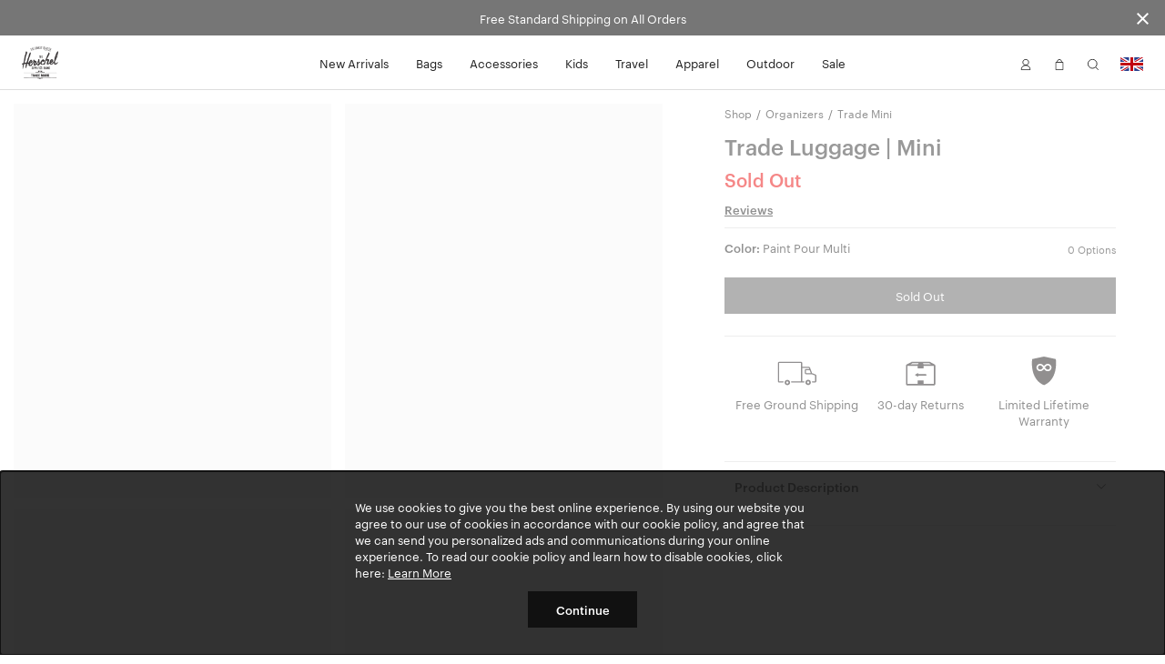

--- FILE ---
content_type: text/html; charset=UTF-8
request_url: https://herschelsupplyco.co.uk/shop/organizers/trade-luggage-mini?v=10840-00001-OS
body_size: 25295
content:
<!DOCTYPE html>
<html lang="en-GB" class="no-js">

<head>

<meta charset="UTF-8"/>
<title>Trade Luggage Mini 2.6L | Herschel Supply Co.</title>
<meta http-equiv="X-UA-Compatible" content="IE=edge"/>
<meta name="viewport" content="width=device-width, initial-scale=1"/>
<link rel="canonical" href="https://herschelsupplyco.co.uk/shop/organizers/trade-luggage-mini"/>
<meta name="description" content="Shop Trade Luggage Mini at Herschel Supply Co. Functionality meets modern design. Free Shipping &amp; a Limited Lifetime Warranty."/>
<meta property="og:locale" content="en_GB"/>
<meta property="og:type" content="website"/>
<meta property="og:title" content="Trade Luggage Mini 2.6L | Herschel Supply Co."/>
<meta name="og:description" content="Shop Trade Luggage Mini at Herschel Supply Co. Functionality meets modern design. Free Shipping &amp; a Limited Lifetime Warranty."/>
<meta name="og:url" content="https://herschelsupplyco.co.uk/shop/organizers/trade-luggage-mini"/>
<meta property="og:site_name" content="Herschel Supply Co."/>
<meta property="article:publisher" content="https://www.facebook.com/HerschelSupply"/>
<meta property="og:image" content="https://herschelsupplyco.co.uk/content/dam/herschel/products/10840/10840-05596-OS_01.jpg"/>
<meta name="twitter:card" content="summary"/>
<meta name="twitter:site" content="@herschelsupply"/>
<meta name="twitter:domain" content="Herschel Supply Co."/>
<meta name="twitter:creator" content="@herschelsupply"/>

<link rel="icon" type="image/x-icon" href="/etc/designs/herschel/clientlibs/global/icons/favicon.ico" sizes="16x16"/>
<link rel="icon" type="image/x-icon" href="/etc/designs/herschel/clientlibs/global/icons/favicon-32.ico" sizes="32x32"/>
<link rel="apple-touch-icon" sizes="32x32" href="/etc/designs/herschel/clientlibs/global/icons/favicon-32.png"/>
<link rel="apple-touch-icon" sizes="57x57" href="/etc/designs/herschel/clientlibs/global/icons/favicon-57.png"/>
<link rel="apple-touch-icon" sizes="72x72" href="/etc/designs/herschel/clientlibs/global/icons/favicon-72.png"/>
<link rel="apple-touch-icon" sizes="114x114" href="/etc/designs/herschel/clientlibs/global/icons/favicon-114.png"/>
<link rel="apple-touch-icon" sizes="120x120" href="/etc/designs/herschel/clientlibs/global/icons/favicon-120.png"/>
<link rel="apple-touch-icon" sizes="144x144" href="/etc/designs/herschel/clientlibs/global/icons/favicon-144.png"/>
<link rel="apple-touch-icon" sizes="152x152" href="/etc/designs/herschel/clientlibs/global/icons/favicon-152.png"/>
<link rel="apple-touch-icon" sizes="180x180" href="/etc/designs/herschel/clientlibs/global/icons/favicon-180.png"/>
<link rel="apple-touch-icon" sizes="196x196" href="/etc/designs/herschel/clientlibs/global/icons/favicon-196.png"/>



<!-- Google Tag Manager -->
<script>
    // Load the datalayer to save concurrent access to the dataLayer variable
    var dataLayer = [{
        'category': 'travel',
        'country': 'United Kingdom',
        'countryCode': 'GB',
        'currency': 'GBP',
        'domain': window.location.host,
        'locale': 'en-GB',
        'pageTitle': 'Trade Luggage Mini 2.6L | Herschel Supply Co.',
        'pageType': 'product',
        'store': 'herschel_gb'
    }];

    <!-- Google Tag Manager -->
        (function(w,d,s,l,i){w[l]=w[l]||[];w[l].push({'gtm.start':
        new Date().getTime(),event:'gtm.js'});var f=d.getElementsByTagName(s)[0],
        j=d.createElement(s),dl=l!='dataLayer'?'&l='+l:'';j.async=true;j.src=
        'https://www.googletagmanager.com/gtm.js?id='+i+dl;f.parentNode.insertBefore(j,f);
    })(window,document,'script','dataLayer',"GTM-TZJJMTK");
    <!-- End Google Tag Manager -->
</script>


    
        <link rel="alternate" href="https://herschel.eu/shop/organizers/trade-luggage-mini" hreflang="en-ie"/>
    

    
        <link rel="alternate" href="https://herschel.com/shop/organizers/trade-luggage-mini" hreflang="en-us"/>
    

    
        <link rel="alternate" href="https://herschel.ca/shop/organizers/trade-luggage-mini" hreflang="en-ca"/>
    

    
        <link rel="alternate" href="https://herschel.eu/shop/organizers/trade-luggage-mini" hreflang="en-ee"/>
    

    
        <link rel="alternate" href="https://herschel.eu/shop/organizers/trade-luggage-mini" hreflang="en-mt"/>
    

    
        <link rel="alternate" href="https://herschel.com/shop/organizers/trade-luggage-mini" hreflang="en-mx"/>
    

    
        <link rel="alternate" href="https://herschel.eu/shop/organizers/trade-luggage-mini" hreflang="en-gr"/>
    

    
        <link rel="alternate" href="https://herschel.it/shop/organizers/trade-luggage-mini" hreflang="en-it"/>
    

    
        <link rel="alternate" href="https://herschel.eu/shop/organizers/trade-luggage-mini" hreflang="en-at"/>
    

    
        <link rel="alternate" href="https://herschel.eu/shop/organizers/trade-luggage-mini" hreflang="en-cz"/>
    

    
        <link rel="alternate" href="https://herschel.eu/shop/organizers/trade-luggage-mini" hreflang="en-cy"/>
    

    
        <link rel="alternate" href="https://herschel.eu/shop/organizers/trade-luggage-mini" hreflang="en-ro"/>
    

    
        <link rel="alternate" href="https://herschel.eu/shop/organizers/trade-luggage-mini" hreflang="en-pl"/>
    

    
        <link rel="alternate" href="https://herschelsupply.de/shop/organizers/trade-luggage-mini" hreflang="de-de"/>
    

    
        <link rel="alternate" href="https://herschel.eu/shop/organizers/trade-luggage-mini" hreflang="en-nl"/>
    

    
        <link rel="alternate" href="https://en.herschelsupply.de/shop/organizers/trade-luggage-mini" hreflang="en-de"/>
    

    
        <link rel="alternate" href="https://herschel.eu/shop/organizers/trade-luggage-mini" hreflang="en-be"/>
    

    
        <link rel="alternate" href="https://herschel.eu/shop/organizers/trade-luggage-mini" hreflang="en-fi"/>
    

    
        <link rel="alternate" href="https://herschel.eu/shop/organizers/trade-luggage-mini" hreflang="en-bg"/>
    

    
        <link rel="alternate" href="https://herschel.eu/shop/organizers/trade-luggage-mini" hreflang="en-pt"/>
    

    
        <link rel="alternate" href="https://herschel.eu/shop/organizers/trade-luggage-mini" hreflang="en-dk"/>
    

    
        <link rel="alternate" href="https://herschel.eu/shop/organizers/trade-luggage-mini" hreflang="en-lu"/>
    

    
        <link rel="alternate" href="https://herschel.eu/shop/organizers/trade-luggage-mini" hreflang="en-lt"/>
    

    
        <link rel="alternate" href="https://fr.herschel.ca/shop/organizers/trade-luggage-mini" hreflang="fr-ca"/>
    

    
        <link rel="alternate" href="https://herschel.eu/shop/organizers/trade-luggage-mini" hreflang="en-hr"/>
    

    
        <link rel="alternate" href="https://herschel.eu/shop/organizers/trade-luggage-mini" hreflang="en-lv"/>
    

    
        <link rel="alternate" href="https://herschel.eu/shop/organizers/trade-luggage-mini" hreflang="en-hu"/>
    

    
        <link rel="alternate" href="https://en.herschelsupply.fr/shop/organizers/trade-luggage-mini" hreflang="en-fr"/>
    

    
        <link rel="alternate" href="https://herschel.eu/shop/organizers/trade-luggage-mini" hreflang="en-se"/>
    

    
        <link rel="alternate" href="https://herschel.eu/shop/organizers/trade-luggage-mini" hreflang="en-si"/>
    

    
        <link rel="alternate" href="https://herschelsupply.fr/shop/organizers/trade-luggage-mini" hreflang="fr-fr"/>
    

    
        <link rel="alternate" href="https://herschel.eu/shop/organizers/trade-luggage-mini" hreflang="en-sk"/>
    

    
        <link rel="alternate" href="https://herschelsupplyco.co.uk/shop/organizers/trade-luggage-mini" hreflang="en-gb"/>
    




<link rel="stylesheet" href="/etc/designs/herschel/clientlibs/global.21c9c21c25d7e8ffd93e6eff2907151d.css" type="text/css"/>



<script type="text/javascript">
    window.HSCO = window.HSCO || {};
    window.HSCO.giftCardProductImage = "";

    window.hscoData = {
        'category': 'travel',
        'country': 'United Kingdom',
        'countryCode': 'GB',
        'currency': 'GBP',
        'domain': window.location.host,
        'locale': 'en-GB',
        'pageTitle': 'Trade Luggage Mini 2.6L | Herschel Supply Co.',
        'pageType': 'product',
        'store': 'herschel_gb',
        'klaviyoEnabled': 'true' == 'true',
        'klaviyoTrackingEnabled': 'true' == 'true',
        'afterPayEnabled': 'false' == 'true',
        'gwpSku': '',
        'gwpName': '',
        'gwpOrderAmount': '',
        'compareResultPage': '/shop/product-compare-result',
        'algoliaIndexName': 'prod_herschel',
        'warrantyCaptchaEnabled': 'true' == 'true',
        'newSearchEnabled': 'true' == 'true',
        'webLoggerEnabled': 'false' == 'true',
        'reviewsVendor': 'yotpo'
    };
    window.google_tag_params = {};

    window.HERSCHEL_DOMAINMAP = {"EU":"https://herschel.eu","DE":"https://herschelsupply.de","GB":"https://herschelsupplyco.co.uk","IT":"https://herschel.it","FR":"https://herschelsupply.fr","US":"https://herschel.com","CA":"https://herschel.ca"};

    window.afterPayConfig = {
        'priceSelector': '.ap-price',
        'locale': 'en-GB',
        'currency': 'GBP',
        'minMaxThreshold': {'min': 100,'max': 200000},
        'showUpperLimit': false,
        'afterpayLogoColor': 'black'
    };

    window.COMMERCE_OPTIONS = {
        country: "/content/herschel/en_GB",
        store: "herschel_gb",
        shopify: {
            domain: "shop.herschelsupplyco.co.uk",
            storefrontAccessToken: "444715e937b2663c48d37eb49755e28b",
            apiVersion: "2025-04"
        }
    };

    window.loopConfig = {
        "loopUrl":"https://returns.herschelsupplyco.co.uk/?order={1}&email={2}",
        "finalSaleEnabled": "false" == "true"
    };

    window.gtmConfig = {
        "elevarEnabled" : "true" == "true",
        "aimerceEnabled" : "false" == "true"
    };

    window.yotpoConfig = {
        appKey: "04dyjUGqysyrwkKnf9cgbKeTymk6h1GJvl6J8sF8"
    };

    window.klaviyoConfig = {
        siteId: "SKJrKB",
        apiVersion: "2024-05-15",
        listId: "TPRYT8"
    };

    window.helpCenterConfig = {
        searchEnabled: "false" == "true"
    };
</script>


    <script type="text/javascript">
        window.ElevarDataLayer = window.ElevarDataLayer ?? [];
    </script>
    <script type="module">
        try {
            const response = await fetch("https://shopify-gtm-suite.getelevar.com/configs/efd7d2c729b967d8f51da9fd7606b2dd810b51c5/config.json");
            const config = await response.json();
            const scriptUrl = config.script_src_custom_pages;
            if (scriptUrl) {
                const { handler } = await import(scriptUrl);
                await handler(config);
            }
        } catch (error) {
            console.error("Elevar Error:", error);
        }
    </script>





</head>



<body class=" bfx-price-container bfx-minicart-container ">

<script>
    var skinnyBannerEnabled = true
</script>


<noscript>
    <iframe src="https://www.googletagmanager.com/ns.html?id=GTM-TZJJMTK" height="0" width="0" style="display:none;visibility:hidden"></iframe>
</noscript>

    <a href="#regioncheck" class="accessible" data-modal="regioncheck" style="display:none;" aria-label="Select your region"></a>
    <!--			data-sly-test="true"-->
    <div id="regioncheck" class="modal modal--half region-modal regioncheck-modal text-grey4" data-modal="regioncheck" style="display: none;" data-default-region="GB" tabindex="0">
        <div class="modal__header">
            <h4 class="pull-left header-msg">Looks like you're in {}</h4>
            <button class="button h4 modal-close pull-right" aria-label="Close">
                <i class="btb bt-times"></i>
            </button>
        </div>
        <div class="modal__body">
            <div class="row">
                <div class="col-xs-12"><img src="" alt="" class="region-flag"/>
                    <a class="visit-msg h4" href="/">Visit {} site</a>
                </div>
                <div class="col-xs-7"><img src="" alt="" class="current-site-flag"/>
                    <a class="continue-msg h4" tabindex="0" role="button">Continue on current site</a>
                </div>
                
                    <div class="col-xs-5">
                        <a class="viewall-msg link--underline h4" href="/regions">View all regions</a>
                    </div>
                
            </div>
        </div>
    </div>

    <div class="h-wrapper" ng-app="hscoApp">
        
        
        

        
        




    
<script src="/etc/designs/herschel/clientlibs/vendors/jquery.e6c2415c0ace414e5153670314ce99a9.js"></script>
<script src="/etc/designs/herschel/clientlibs/vendors.dbbf1cf9fb87431721c8463d19e8c951.js"></script>
<script src="/etc/designs/herschel/clientlibs/components/skinny-banner.79231f80b2d6bb28b0a5e18af76cfdfe.js"></script>




<div class="skinny-banner-container " data-banner-id="06/01/2026 06:18:46">
  <div class="skinny-carousel ">
    
      <div class="skinny-slide">
        

        
          <div class="no-href">
            <p class="event">Free Standard Shipping on All Orders
              
            </p>
          </div>
        

      </div>
    
    
    
    
    
  </div>
  <button aria-label="Close announcement bar" class="btb bt-times close-skinny">
  </button>

</div>
<script>
  function getSkinnyCookie() {
    var key = 'skinnyCookie';
    var keyValue = document.cookie.match('(^|;) ?' + key + '=([^;]*)(;|$)');
    return keyValue ? decodeURIComponent(keyValue[2]) : null;
  }
  function getSkinnyId() {
    return document.querySelector(".skinny-banner-container").getAttribute('data-banner-id');
  }
  var skinnyCookie = getSkinnyCookie();
  var skinnyId = getSkinnyId();
  if (document.querySelector('.skinny-slide') && (!skinnyCookie || skinnyCookie != skinnyId)) {
    document.querySelector(".skinny-banner-container").classList.add('open');
    document.body.classList.add('skinny-banner-open');
    setTimeout(function() {
      document.body.classList.add('skinny-banner-loaded');
    }, 1);
  }
</script>
        

        
            
            




    
    
    



    
<script src="/etc/designs/herschel/clientlibs/angular.1c6485b894aa3ba9e9d177c3027dacdc.js"></script>




    
<script src="/etc/designs/herschel/clientlibs/components/checkout-angular.eb912537a0e08aff1466badf4f50234c.js"></script>





    <header class="header w2-header ">


  <!-- TODO LM delete inline CSS next sprint -->

  <div class="accessibility-statement" style="
     clip: rect(1px, 1px, 1px, 1px);
     clip-path: inset(50%);
     height: 1px;
     width: 1px;
     margin: -1px;
     overflow: hidden;
     padding: 0;
     position: absolute;
   ">
    <a class="clickable header-nav-link" style="position:static; width:auto; height:auto;" href="/website-accessibility">Website Accessibility</a>
  </div>
    <nav class="header__nav">
        <div class="header__menu-item header__menu-item--logo">
            <a class="header__logo" href="/" aria-label="Go to Herschel homepage"></a>
        </div>
        <div class="header__menu-item header__menu-item--nav tablet-hide">
            <ul class="header-list">
                <li class="header-menu section">
<!-- Header -->

  
  
  
  <a class="header-nav-link " href="/shop/collections/new-arrivals">New Arrivals</a>
  <a data-modal="r1523611060" class="hidden open-header-nav-modal" tabindex="0" role="button">New Arrivals</a>

  
  <div class="modal header-nav-modal nav-modal-has-image " data-modal="r1523611060" tabindex="0">
    <div class="nav-modal-container">
      
      <div class="nav-modal-container-column">
        <ul>
          <li class="nav-product-header"><h4>Categories</h4>
</li>
          <li>
            <ul>
              <li><a href="/shop/collections/new-arrivals/bags">Bags</a></li>
              
            
              <li><a href="/shop/collections/new-arrivals/travel">Travel</a></li>
              
            
              <li><a href="/shop/collections/new-arrivals/apparel">Apparel</a></li>
              
            
              <li><a href="/shop/collections/new-arrivals/accessories">Accessories</a></li>
              
            
              <li><a href="/shop/collections/new-arrivals/little-herschel">Little Herschel</a></li>
              
            
              <li><a href="/shop/collections/new-arrivals">Shop All</a></li>
              
            </ul>
          </li>
        </ul>
      </div>
    
      
      <div class="nav-modal-container-column">
        <ul>
          <li class="nav-product-header"><h4>Featured</h4>
</li>
          <li>
            <ul>
              <li><a href="/shop/collections/wet-weather">Wet Weather</a></li>
              
            
              <li><a href="/shop/collections/foundation">Foundation</a></li>
              
            
              <li><a href="/shop/collections/quilted">Quilted</a></li>
              
            
              <li><a href="/shop/collections/best-sellers">Best Sellers</a></li>
              
            
              <li><a href="/shop/welltravelled/luggage/hard-shell">Heritage Hardshell</a></li>
              
            
              <li><a href="/shop/collections/tech-backpacks-and-duffles">Tech Division</a></li>
              
            </ul>
          </li>
        </ul>
      </div>
    </div>

    
    <div class="nav-modal-image">
      
        <a>
          <img src="/content/dam/herschel/lifestyle/2026-s1/campaigns/new-year-mindset/collection/D-26-S1-New-Year-CLP-02.jpg.sthumbnails.original.webp" alt="A photo of the man getting out of a car holding a black Herschel Novel™ Duffle."/>
          <p class="h4 menu--link light">
            
            
          </p>
        </a>
      
    </div>
  </div>

<!-- Footer -->

</li>
<li class="header-menu section">
<!-- Header -->

  
  
  
  <a class="header-nav-link " href="/shop/bags">Bags</a>
  <a data-modal="r805818097" class="hidden open-header-nav-modal" tabindex="0" role="button">Bags</a>

  
  <div class="modal header-nav-modal nav-modal-has-image " data-modal="r805818097" tabindex="0">
    <div class="nav-modal-container">
      
      <div class="nav-modal-container-column">
        <ul>
          <li class="nav-product-header"><h4>Categories</h4>
</li>
          <li>
            <ul>
              <li><a href="/shop/backpacks">Backpacks</a></li>
              
            
              <li><a href="/shop/duffles">Duffles</a></li>
              
            
              <li><a href="/shop/totes">Totes</a></li>
              
            
              <li><a href="/shop/hip-packs">Hip Packs</a></li>
              
            
              <li><a href="/shop/messengers">Messengers</a></li>
              
            
              <li><a href="/shop/crossbodies">Crossbodies &amp; Slings</a></li>
              
            
              <li><a href="/shop/insulated">Cooler Bags</a></li>
              
            
              <li><a href="/shop/bags">Shop All</a></li>
              
            </ul>
          </li>
        </ul>
      </div>
    
      
      <div class="nav-modal-container-column">
        <ul>
          <li class="nav-product-header"><h4>Featured</h4>
</li>
          <li>
            <ul>
              <li><a href="/shop/collections/wet-weather">Wet Weather</a></li>
              
            
              <li><a href="/shop/collections/foundation">Foundation</a></li>
              
            
              <li><a href="/shop/collections/quilted">Quilted</a></li>
              
            
              <li><a href="/shop/collections/tech-backpacks-and-duffles">Tech Division</a></li>
              
            
              <li><a href="/shop/collections/lego">Herschel x LEGO® Collection</a></li>
              
            
              <li><a href="/shop/collections/new-arrivals">New Arrivals</a></li>
              
            
              <li><a href="/shop/welltravelled/travel-system">Travel System</a></li>
              
            
              <li><a href="/shop/collections/best-sellers">Bestsellers</a></li>
              
            
              <li><a href="/shop/hard-shells/herschel-heritage-hardshell-pro-large-carry-on">Heritage Hardshell Pro</a></li>
              
            </ul>
          </li>
        </ul>
      </div>
    </div>

    
    <div class="nav-modal-image">
      
        <a>
          <img src="/content/dam/herschel/lifestyle/2026-s1/campaigns/new-year-mindset/nav/D-26-S1-New-Year-Nav_Tile-01.jpg.sthumbnails.original.webp" alt="A photo of the woman holding a black maia weekender duffle over her shoulder"/>
          <p class="h4 menu--link light">
            
            
          </p>
        </a>
      
    </div>
  </div>

<!-- Footer -->

</li>
<li class="header-menu section">
<!-- Header -->

  
  
  
  <a class="header-nav-link " href="/shop/accessories">Accessories</a>
  <a data-modal="r1807702706" class="hidden open-header-nav-modal" tabindex="0" role="button">Accessories</a>

  
  <div class="modal header-nav-modal nav-modal-has-image " data-modal="r1807702706" tabindex="0">
    <div class="nav-modal-container">
      
      <div class="nav-modal-container-column">
        <ul>
          <li class="nav-product-header"><h4>Categories</h4></li>
          <li>
            <ul>
              <li><a href="/shop/tech-sleeves">Laptop Sleeves</a></li>
              
            
              <li><a href="/shop/specialty/lunch-boxes">Lunch Boxes</a></li>
              
            
              <li><a href="/shop/pouches/pencil-cases">Pencil Cases</a></li>
              
            
              <li><a href="/shop/hip-packs">Hip Packs</a></li>
              
            
              <li><a href="/shop/crossbodies">Crossbodies &amp; Slings</a></li>
              
            
              <li><a href="/shop/wallets">Wallets</a></li>
              
            
              <li><a href="/shop/headwear">Headwear</a></li>
              
            
              <li><a href="/shop/welltravelled/travel-accessories">Travel Accessories</a></li>
              
            
              <li><a href="/shop/pouches">Pouches</a></li>
              
            
              <li><a href="/shop/drinkware">Water Bottles</a></li>
              
            
              <li><a href="/shop/accessories">Shop All</a></li>
              
            </ul>
          </li>
        </ul>
      </div>
    
      
      <div class="nav-modal-container-column">
        <ul>
          <li class="nav-product-header"><h4>Featured</h4>
</li>
          <li>
            <ul>
              <li><a href="/shop/collections/wet-weather">Wet Weather</a></li>
              
            
              <li><a href="/shop/collections/foundation">Foundation</a></li>
              
            
              <li><a href="/shop/collections/quilted">Quilted</a></li>
              
            
              <li><a href="/shop/collections/lego">Herschel x LEGO® Collection</a></li>
              
            
              <li><a href="/shop/collections/tech-backpacks-and-duffles">Tech Division</a></li>
              
            
              <li><a href="/shop/hard-shells/herschel-heritage-hardshell-pro-large-carry-on">Heritage Hardshell Pro</a></li>
              
            
              <li><a href="/shop/welltravelled/travel-system">Travel System</a></li>
              
            
              <li><a href="/shop/collections/new-arrivals">New Arrivals</a></li>
              
            
              <li><a href="/shop/collections/best-sellers">Bestsellers</a></li>
              
            </ul>
          </li>
        </ul>
      </div>
    </div>

    
    <div class="nav-modal-image">
      
        <a>
          <img src="/content/dam/herschel/lifestyle/2024-s3/D-24-S3-Accessories-Nav_Tile-01..jpg.sthumbnails.original.webp" alt="a pile of full kyoto packing cubes sit in a cart at a laundromat"/>
          <p class="h4 menu--link light">
            
            
          </p>
        </a>
      
    </div>
  </div>

<!-- Footer -->

</li>
<li class="header-menu section">
<!-- Header -->

  
  
  
  <a class="header-nav-link " href="/shop/kids">Kids</a>
  <a data-modal="r2041438980" class="hidden open-header-nav-modal" tabindex="0" role="button">Kids</a>

  
  <div class="modal header-nav-modal nav-modal-has-image " data-modal="r2041438980" tabindex="0">
    <div class="nav-modal-container">
      
      <div class="nav-modal-container-column">
        <ul>
          <li class="nav-product-header"><h4>Categories</h4></li>
          <li>
            <ul>
              <li><a href="/shop/kids/backpacks">Backpacks</a></li>
              
            
              <li><a href="/shop/specialty/lunch-boxes">Lunch Boxes</a></li>
              
            
              <li><a href="/shop/pouches/pencil-cases">Pencil Cases</a></li>
              
            
              <li><a href="/shop/kids/headwear">Headwear</a></li>
              
            
              <li><a href="/shop/kids/hip-packs-crossbodies">Hip Packs/Crossbodies</a></li>
              
            
              <li><a href="/shop/duffles/herschel-classic-duffle-little-herschel">Duffles</a></li>
              
            
              <li><a href="/shop/kids/diaper-bags">Diaper Bags</a></li>
              
            
              <li><a href="/shop/kids/apparel">Apparel</a></li>
              
            
              <li><a href="/shop/kids">Shop All</a></li>
              
            </ul>
          </li>
        </ul>
      </div>
    
      
      <div class="nav-modal-container-column">
        <ul>
          <li class="nav-product-header"><h4>Featured</h4>
</li>
          <li>
            <ul>
              <li><a href="/shop/kids/baby">Baby (ages 0-2)</a></li>
              
            
              <li><a href="/shop/kids/kids">Kids (ages 3-7)</a></li>
              
            
              <li><a href="/shop/kids/youth">Youth (ages 8-12)</a></li>
              
            </ul>
          </li>
        </ul>
      </div>
    </div>

    
    <div class="nav-modal-image">
      
        <a>
          <img src="/content/dam/herschel/lifestyle/2023-s3/new-classics/nav-tiles/D-S3-23-New-Classics-Nav-Tile-Little-Herschel-2.jpg.sthumbnails.original.webp" alt="a child stands in front of a white background with a black heritage youth backpack on "/>
          <p class="h4 menu--link light">
            
            
          </p>
        </a>
      
    </div>
  </div>

<!-- Footer -->

</li>
<li class="header-menu section">
<!-- Header -->

  
  
  
  <a class="header-nav-link " href="/shop/welltravelled">Travel</a>
  <a data-modal="r757700454" class="hidden open-header-nav-modal" tabindex="0" role="button">Travel</a>

  
  <div class="modal header-nav-modal nav-modal-has-image " data-modal="r757700454" tabindex="0">
    <div class="nav-modal-container">
      
      <div class="nav-modal-container-column">
        <ul>
          <li class="nav-product-header"><h4>Categories</h4>
</li>
          <li>
            <ul>
              <li><a href="/shop/welltravelled/luggage/hard-shell">Hardshell Luggage</a></li>
              
            
              <li><a href="/shop/welltravelled/luggage/soft-shell">Softshell Luggage</a></li>
              
            
              <li><a href="/shop/welltravelled/luggage/hybrid">Hybrid-Shell Luggage</a></li>
              
            
              <li><a href="/shop/outdoor/luggage">Outdoor Rollers</a></li>
              
            
              <li><a href="/shop/welltravelled/travel-duffles">Travel Duffle Bags</a></li>
              
            
              <li><a href="/shop/welltravelled/trolley-sleeve-bags">Trolley Sleeve Bags</a></li>
              
            
              <li><a href="/shop/welltravelled/travel-accessories/toiletry-kits">Toiletry Kits</a></li>
              
            
              <li><a href="/shop/welltravelled/travel-accessories">Travel Accessories</a></li>
              
            
              <li><a href="/shop/organizers/kyoto-packing-cubes">Packing Cubes</a></li>
              
            
              <li><a href="/shop/welltravelled">Shop All</a></li>
              
            </ul>
          </li>
        </ul>
      </div>
    
      
      <div class="nav-modal-container-column">
        <ul>
          <li class="nav-product-header"><h4>Featured</h4>
</li>
          <li>
            <ul>
              <li><a href="/shop/collections/wet-weather">Wet Weather</a></li>
              
            
              <li><a href="/shop/collections/foundation">Foundation</a></li>
              
            
              <li><a href="/shop/collections/quilted">Quilted</a></li>
              
            
              <li><a href="/shop/collections/lego">Herschel x LEGO® Collection</a></li>
              
            
              <li><a href="/shop/collections/tech-backpacks-and-duffles">Tech Division</a></li>
              
            
              <li><a href="/shop/welltravelled/travel-system">Travel System</a></li>
              
            
              <li><a href="/shop/hard-shells/herschel-heritage-hardshell-pro-large-carry-on">Heritage Hardshell Pro</a></li>
              
            
              <li><a href="/shop/collections/best-sellers">Bestsellers</a></li>
              
            
              <li><a href="/shop/collections/new-arrivals">New Arrivals</a></li>
              
            </ul>
          </li>
        </ul>
      </div>
    </div>

    
    <div class="nav-modal-image">
      
        <a>
          <img src="/content/dam/herschel/lifestyle/2025-s1/campaigns/travel/nav-tiles/D-25-S1-Travel-Nav_Tile.jpg.sthumbnails.original.webp" alt="a heritage hardshell suitcase with a novel duffle on it sits in front of a building"/>
          <p class="h4 menu--link light">
            
            
          </p>
        </a>
      
    </div>
  </div>

<!-- Footer -->

</li>
<li class="header-menu section">
<!-- Header -->

  
  
  
  <a class="header-nav-link " href="/shop/apparel">Apparel</a>
  <a data-modal="r541708263" class="hidden open-header-nav-modal" tabindex="0" role="button">Apparel</a>

  
  <div class="modal header-nav-modal nav-modal-has-image " data-modal="r541708263" tabindex="0">
    <div class="nav-modal-container">
      
      <div class="nav-modal-container-column">
        <ul>
          <li class="nav-product-header"><h4>Men's</h4></li>
          <li>
            <ul>
              <li><a href="/shop/mens/tees-tshirts">Tees</a></li>
              
            
              <li><a href="/shop/mens/button-shirts-flannel-oxford">Shirts</a></li>
              
            
              <li><a href="/shop/mens/sweats">Sweats</a></li>
              
            
              <li><a href="/shop/mens/outerwear">Jackets</a></li>
              
            
              <li><a href="/shop/mens/rainwear">Rainwear</a></li>
              
            
              <li><a href="/shop/mens/bottoms">Bottoms</a></li>
              
            
              <li><a href="/shop/headwear">Headwear</a></li>
              
            
              <li><a href="/shop/mens/all">Shop All</a></li>
              
            </ul>
          </li>
        </ul>
      </div>
    
      
      <div class="nav-modal-container-column">
        <ul>
          <li class="nav-product-header"><h4>Women's</h4></li>
          <li>
            <ul>
              <li><a href="/shop/womens/tees-tshirts">Tees</a></li>
              
            
              <li><a href="/shop/womens/sweats">Sweats</a></li>
              
            
              <li><a href="/shop/womens/outerwear">Jackets</a></li>
              
            
              <li><a href="/shop/womens/rainwear">Rainwear</a></li>
              
            
              <li><a href="/shop/womens/bottoms">Bottoms</a></li>
              
            
              <li><a href="/shop/headwear">Headwear</a></li>
              
            
              <li><a href="/shop/womens/all">Shop All</a></li>
              
            </ul>
          </li>
        </ul>
      </div>
    </div>

    
    <div class="nav-modal-image">
      
        <a>
          <img src="/content/dam/herschel/lifestyle/2024-s1/campaigns/lookbook/nav-tiles/D-24-S1-Spring2024_Lookbook-Nav_Tile-02.jpg.sthumbnails.original.webp" alt="a man in a black classic hoodie sits on top of an old CRT tv"/>
          <p class="h4 menu--link light">
            
            
          </p>
        </a>
      
    </div>
  </div>

<!-- Footer -->

</li>
<li class="header-menu section">
<!-- Header -->

  
  
  
  <a class="header-nav-link " href="/shop/collections/outdoor">Outdoor</a>
  <a data-modal="r1239223710" class="hidden open-header-nav-modal" tabindex="0" role="button">Outdoor</a>

  
  <div class="modal header-nav-modal nav-modal-has-image " data-modal="r1239223710" tabindex="0">
    <div class="nav-modal-container">
      
      <div class="nav-modal-container-column">
        <ul>
          <li class="nav-product-header"><h4>Categories</h4>
</li>
          <li>
            <ul>
              <li><a href="/shop/outdoor/backpacks">Backpacks</a></li>
              
            
              <li><a href="/shop/outdoor/duffles">Duffles</a></li>
              
            
              <li><a href="/shop/outdoor/luggage">Luggage &amp; Rollers</a></li>
              
            
              <li><a href="/shop/outdoor/dry-bags">Dry Bags</a></li>
              
            
              <li><a href="/shop/outdoor/surf">Surf</a></li>
              
            
              <li><a href="/shop/outdoor/totes">Totes</a></li>
              
            
              <li><a href="/shop/outdoor/accessories">Hip Packs</a></li>
              
            
              <li><a href="/shop/outdoor/apparel/mens">Men&#39;s Apparel</a></li>
              
            
              <li><a href="/shop/outdoor/apparel/womens">Women&#39;s Apparel</a></li>
              
            
              <li><a href="/shop/outdoor">Shop All</a></li>
              
            </ul>
          </li>
        </ul>
      </div>
    
      
      <div class="nav-modal-container-column">
        <ul>
          <li class="nav-product-header"><h4>Activities</h4></li>
          <li>
            <ul>
              <li><a href="/shop/outdoor?activity=herschel%3Aproduct%2Factivity%2Fwater">Water</a></li>
              
            
              <li><a href="/shop/outdoor?activity=herschel%3Aproduct%2Factivity%2Fsnow">Snow</a></li>
              
            
              <li><a href="/shop/outdoor?activity=herschel%3Aproduct%2Factivity%2Ftrail">Trail</a></li>
              
            
              <li><a href="/shop/outdoor?activity=herschel%3Aproduct%2Factivity%2Ftravel">Travel</a></li>
              
            </ul>
          </li>
        </ul>
      </div>
    </div>

    
    <div class="nav-modal-image">
      
        <a>
          <img src="/content/dam/herschel/lifestyle/2025-s3/campaigns/outdoor-moonbeam/nav-tiles/D-25-S3-Outdoor-Moonbeam-NAVTILE-02.jpg.sthumbnails.original.webp" alt="The All Season Backpack in Moonbeam on the snowy ground"/>
          <p class="h4 menu--link light">
            
            
          </p>
        </a>
      
    </div>
  </div>

<!-- Footer -->

</li>
<li class="header-menu section">
<!-- Header -->

  
  
  
  <a class="header-nav-link " href="/shop/collections/sale">Sale</a>
  <a data-modal="r1225833412" class="hidden open-header-nav-modal" tabindex="0" role="button">Sale</a>

  
  <div class="modal header-nav-modal nav-modal-has-image " data-modal="r1225833412" tabindex="0">
    <div class="nav-modal-container">
      
      <div class="nav-modal-container-column">
        <ul>
          <li class="nav-product-header"><h4>Categories</h4>
</li>
          <li>
            <ul>
              <li><a href="/shop/collections/sale/bags">Bags</a></li>
              
            
              <li><a href="/shop/collections/sale/travel">Travel</a></li>
              
            
              <li><a href="/shop/collections/sale/headwear">Headwear</a></li>
              
            
              <li><a href="/shop/collections/sale/apparel">Apparel</a></li>
              
            
              <li><a href="/shop/collections/sale/accessories">Accessories</a></li>
              
            
              <li><a href="/shop/collections/sale/little-herschel">Little Herschel</a></li>
              
            
              <li><a href="/shop/collections/sale/last-chance">Last Chance</a></li>
              
            
              <li><a href="/shop/collections/sale">Shop All</a></li>
              
            </ul>
          </li>
        </ul>
      </div>
    </div>

    
    <div class="nav-modal-image">
      
        <a>
          <img src="/content/dam/herschel/lifestyle/2024-s1/campaigns/lookbook/nav-tiles/D-24-S1-Spring2024_Lookbook-Nav_Tile-Sale.jpg.sthumbnails.original.webp" alt="A wacky waving inflatable arm tube man standing in front of a carnival"/>
          <p class="h4 menu--link light">
            
            
          </p>
        </a>
      
    </div>
  </div>

<!-- Footer -->

</li>


            </ul>
        </div>
        <div class="header__menu-item header__menu-item--icons">
          <a data-modal="account" class="header__menu-link header__menu-link--icons clickable tablet-hide" tabindex="0" role="button" aria-label="Account">
            <i class="w2-icon w2-user header__nav-icon" title="Account"></i>
            <i class="w2-icon w2-close header__close-icon" title="Close"></i>
          </a>

           <div class="modal modal-screen-takeover sign-in-listener " data-modal="account">
                <div class="account-mini-modal no-arrow">
                    <div class="item hide-signed-in">
                        <a href="/shop/account"><i class="w2-icon w2-user"></i> Sign in</a>
                    </div>
                    <div class="item hide-signed-out">
                        <a href="/shop/account"><i class="w2-icon w2-orders"></i> Orders</a>
                    </div>
                    <div class="item hide-signed-out">
                        <a href="/shop/account"><i class="w2-icon w2-settings"></i> Account</a>
                    </div>
                    <div class="item hide-signed-out">
                        <a class="hsco-account-signout clickable" tabindex="0" role="button"><i class="w2-icon w2-close"></i> Sign out</a>
                    </div>
                </div>
            </div>

          <a data-modal="cart" class="header__menu-link header__menu-link--icons accessible" tabindex="0" role="button" aria-label="Cart">
            <i class="w2-icon w2-shopping-cart header__nav-icon" title="Cart"></i>
            <i class="w2-icon w2-close header__close-icon" title="Close"></i>
            <sup></sup>
          </a>

          <a data-modal="search" class="header__menu-link header__menu-link--icons accessible" tabindex="0" role="button" aria-label="Search">
            <i class="w2-icon w2-search header__nav-icon" title="Search"></i>
            <i class="w2-icon w2-close header__close-icon hide-close-icon" title="Close"></i>
          </a>

          <div class="header__menu-link header__menu-link--icons">
            <span class="region-selector region-selector-component">


<a href="#region-modal" class="link-hover--underline accessible" data-modal="region"> <span class="sm-hide">Change Region: </span><span class="region-selected">
<span class="sm-hide">United Kingdom </span><img src="/content/dam/herschel/flags/UK.svg" alt="United Kingdom" class="region-flag"/></span>
</a>

</span>

        </div>

          
            <a data-modal="mobile" class="header__menu-link header__menu-link--icons lg-hide header__hamburger" href="#" aria-label="Menu">
                <span></span>
            </a>
          
        </div>
    </nav>


</header>




<div class="modal modal-screen-takeover lg-hide sign-in-listener " data-modal="mobile">
  <div class="back-button-container">
      <i class="btb bt-md bt-arrow-left"></i>
  </div>
  <div class="modal__mobile_container">
      <ul class="header-list">
          <li class="header-menu section">
<section>
	<a class="clickable section-link " href="/shop/collections/new-arrivals">New Arrivals
	</a>
	<ul class="department-container">
		<li class="department">
		<ul>
			<li class="department-title"><h4>Categories</h4>
</li>
			
				<li class="sub-category"><a href="/shop/collections/new-arrivals/bags">Bags</a></li>
				
			
				<li class="sub-category"><a href="/shop/collections/new-arrivals/travel">Travel</a></li>
				
			
				<li class="sub-category"><a href="/shop/collections/new-arrivals/apparel">Apparel</a></li>
				
			
				<li class="sub-category"><a href="/shop/collections/new-arrivals/accessories">Accessories</a></li>
				
			
				<li class="sub-category"><a href="/shop/collections/new-arrivals/little-herschel">Little Herschel</a></li>
				
			
				<li class="sub-category"><a href="/shop/collections/new-arrivals">Shop All</a></li>
				
			
		</ul>
		</li>
	
		<li class="department">
		<ul>
			<li class="department-title"><h4>Featured</h4>
</li>
			
				<li class="sub-category"><a href="/shop/collections/wet-weather">Wet Weather</a></li>
				
			
				<li class="sub-category"><a href="/shop/collections/foundation">Foundation</a></li>
				
			
				<li class="sub-category"><a href="/shop/collections/quilted">Quilted</a></li>
				
			
				<li class="sub-category"><a href="/shop/collections/best-sellers">Best Sellers</a></li>
				
			
				<li class="sub-category"><a href="/shop/welltravelled/luggage/hard-shell">Heritage Hardshell</a></li>
				
			
				<li class="sub-category"><a href="/shop/collections/tech-backpacks-and-duffles">Tech Division</a></li>
				
			
		</ul>
		</li>
	</ul>
</section>
</li>
<li class="header-menu section">
<section>
	<a class="clickable section-link " href="/shop/bags">Bags
	</a>
	<ul class="department-container">
		<li class="department">
		<ul>
			<li class="department-title"><h4>Categories</h4>
</li>
			
				<li class="sub-category"><a href="/shop/backpacks">Backpacks</a></li>
				
			
				<li class="sub-category"><a href="/shop/duffles">Duffles</a></li>
				
			
				<li class="sub-category"><a href="/shop/totes">Totes</a></li>
				
			
				<li class="sub-category"><a href="/shop/hip-packs">Hip Packs</a></li>
				
			
				<li class="sub-category"><a href="/shop/messengers">Messengers</a></li>
				
			
				<li class="sub-category"><a href="/shop/crossbodies">Crossbodies &amp; Slings</a></li>
				
			
				<li class="sub-category"><a href="/shop/insulated">Cooler Bags</a></li>
				
			
				<li class="sub-category"><a href="/shop/bags">Shop All</a></li>
				
			
		</ul>
		</li>
	
		<li class="department">
		<ul>
			<li class="department-title"><h4>Featured</h4>
</li>
			
				<li class="sub-category"><a href="/shop/collections/wet-weather">Wet Weather</a></li>
				
			
				<li class="sub-category"><a href="/shop/collections/foundation">Foundation</a></li>
				
			
				<li class="sub-category"><a href="/shop/collections/quilted">Quilted</a></li>
				
			
				<li class="sub-category"><a href="/shop/collections/tech-backpacks-and-duffles">Tech Division</a></li>
				
			
				<li class="sub-category"><a href="/shop/collections/lego">Herschel x LEGO® Collection</a></li>
				
			
				<li class="sub-category"><a href="/shop/collections/new-arrivals">New Arrivals</a></li>
				
			
				<li class="sub-category"><a href="/shop/welltravelled/travel-system">Travel System</a></li>
				
			
				<li class="sub-category"><a href="/shop/collections/best-sellers">Bestsellers</a></li>
				
			
				<li class="sub-category"><a href="/shop/hard-shells/herschel-heritage-hardshell-pro-large-carry-on">Heritage Hardshell Pro</a></li>
				
			
		</ul>
		</li>
	</ul>
</section>
</li>
<li class="header-menu section">
<section>
	<a class="clickable section-link " href="/shop/accessories">Accessories
	</a>
	<ul class="department-container">
		<li class="department">
		<ul>
			<li class="department-title"><h4>Categories</h4></li>
			
				<li class="sub-category"><a href="/shop/tech-sleeves">Laptop Sleeves</a></li>
				
			
				<li class="sub-category"><a href="/shop/specialty/lunch-boxes">Lunch Boxes</a></li>
				
			
				<li class="sub-category"><a href="/shop/pouches/pencil-cases">Pencil Cases</a></li>
				
			
				<li class="sub-category"><a href="/shop/hip-packs">Hip Packs</a></li>
				
			
				<li class="sub-category"><a href="/shop/crossbodies">Crossbodies &amp; Slings</a></li>
				
			
				<li class="sub-category"><a href="/shop/wallets">Wallets</a></li>
				
			
				<li class="sub-category"><a href="/shop/headwear">Headwear</a></li>
				
			
				<li class="sub-category"><a href="/shop/welltravelled/travel-accessories">Travel Accessories</a></li>
				
			
				<li class="sub-category"><a href="/shop/pouches">Pouches</a></li>
				
			
				<li class="sub-category"><a href="/shop/drinkware">Water Bottles</a></li>
				
			
				<li class="sub-category"><a href="/shop/accessories">Shop All</a></li>
				
			
		</ul>
		</li>
	
		<li class="department">
		<ul>
			<li class="department-title"><h4>Featured</h4>
</li>
			
				<li class="sub-category"><a href="/shop/collections/wet-weather">Wet Weather</a></li>
				
			
				<li class="sub-category"><a href="/shop/collections/foundation">Foundation</a></li>
				
			
				<li class="sub-category"><a href="/shop/collections/quilted">Quilted</a></li>
				
			
				<li class="sub-category"><a href="/shop/collections/lego">Herschel x LEGO® Collection</a></li>
				
			
				<li class="sub-category"><a href="/shop/collections/tech-backpacks-and-duffles">Tech Division</a></li>
				
			
				<li class="sub-category"><a href="/shop/hard-shells/herschel-heritage-hardshell-pro-large-carry-on">Heritage Hardshell Pro</a></li>
				
			
				<li class="sub-category"><a href="/shop/welltravelled/travel-system">Travel System</a></li>
				
			
				<li class="sub-category"><a href="/shop/collections/new-arrivals">New Arrivals</a></li>
				
			
				<li class="sub-category"><a href="/shop/collections/best-sellers">Bestsellers</a></li>
				
			
		</ul>
		</li>
	</ul>
</section>
</li>
<li class="header-menu section">
<section>
	<a class="clickable section-link " href="/shop/kids">Kids
	</a>
	<ul class="department-container">
		<li class="department">
		<ul>
			<li class="department-title"><h4>Categories</h4></li>
			
				<li class="sub-category"><a href="/shop/kids/backpacks">Backpacks</a></li>
				
			
				<li class="sub-category"><a href="/shop/specialty/lunch-boxes">Lunch Boxes</a></li>
				
			
				<li class="sub-category"><a href="/shop/pouches/pencil-cases">Pencil Cases</a></li>
				
			
				<li class="sub-category"><a href="/shop/kids/headwear">Headwear</a></li>
				
			
				<li class="sub-category"><a href="/shop/kids/hip-packs-crossbodies">Hip Packs/Crossbodies</a></li>
				
			
				<li class="sub-category"><a href="/shop/duffles/herschel-classic-duffle-little-herschel">Duffles</a></li>
				
			
				<li class="sub-category"><a href="/shop/kids/diaper-bags">Diaper Bags</a></li>
				
			
				<li class="sub-category"><a href="/shop/kids/apparel">Apparel</a></li>
				
			
				<li class="sub-category"><a href="/shop/kids">Shop All</a></li>
				
			
		</ul>
		</li>
	
		<li class="department">
		<ul>
			<li class="department-title"><h4>Featured</h4>
</li>
			
				<li class="sub-category"><a href="/shop/kids/baby">Baby (ages 0-2)</a></li>
				
			
				<li class="sub-category"><a href="/shop/kids/kids">Kids (ages 3-7)</a></li>
				
			
				<li class="sub-category"><a href="/shop/kids/youth">Youth (ages 8-12)</a></li>
				
			
		</ul>
		</li>
	</ul>
</section>
</li>
<li class="header-menu section">
<section>
	<a class="clickable section-link " href="/shop/welltravelled">Travel
	</a>
	<ul class="department-container">
		<li class="department">
		<ul>
			<li class="department-title"><h4>Categories</h4>
</li>
			
				<li class="sub-category"><a href="/shop/welltravelled/luggage/hard-shell">Hardshell Luggage</a></li>
				
			
				<li class="sub-category"><a href="/shop/welltravelled/luggage/soft-shell">Softshell Luggage</a></li>
				
			
				<li class="sub-category"><a href="/shop/welltravelled/luggage/hybrid">Hybrid-Shell Luggage</a></li>
				
			
				<li class="sub-category"><a href="/shop/outdoor/luggage">Outdoor Rollers</a></li>
				
			
				<li class="sub-category"><a href="/shop/welltravelled/travel-duffles">Travel Duffle Bags</a></li>
				
			
				<li class="sub-category"><a href="/shop/welltravelled/trolley-sleeve-bags">Trolley Sleeve Bags</a></li>
				
			
				<li class="sub-category"><a href="/shop/welltravelled/travel-accessories/toiletry-kits">Toiletry Kits</a></li>
				
			
				<li class="sub-category"><a href="/shop/welltravelled/travel-accessories">Travel Accessories</a></li>
				
			
				<li class="sub-category"><a href="/shop/organizers/kyoto-packing-cubes">Packing Cubes</a></li>
				
			
				<li class="sub-category"><a href="/shop/welltravelled">Shop All</a></li>
				
			
		</ul>
		</li>
	
		<li class="department">
		<ul>
			<li class="department-title"><h4>Featured</h4>
</li>
			
				<li class="sub-category"><a href="/shop/collections/wet-weather">Wet Weather</a></li>
				
			
				<li class="sub-category"><a href="/shop/collections/foundation">Foundation</a></li>
				
			
				<li class="sub-category"><a href="/shop/collections/quilted">Quilted</a></li>
				
			
				<li class="sub-category"><a href="/shop/collections/lego">Herschel x LEGO® Collection</a></li>
				
			
				<li class="sub-category"><a href="/shop/collections/tech-backpacks-and-duffles">Tech Division</a></li>
				
			
				<li class="sub-category"><a href="/shop/welltravelled/travel-system">Travel System</a></li>
				
			
				<li class="sub-category"><a href="/shop/hard-shells/herschel-heritage-hardshell-pro-large-carry-on">Heritage Hardshell Pro</a></li>
				
			
				<li class="sub-category"><a href="/shop/collections/best-sellers">Bestsellers</a></li>
				
			
				<li class="sub-category"><a href="/shop/collections/new-arrivals">New Arrivals</a></li>
				
			
		</ul>
		</li>
	</ul>
</section>
</li>
<li class="header-menu section">
<section>
	<a class="clickable section-link " href="/shop/apparel">Apparel
	</a>
	<ul class="department-container">
		<li class="department">
		<ul>
			<li class="department-title"><h4>Men's</h4></li>
			
				<li class="sub-category"><a href="/shop/mens/tees-tshirts">Tees</a></li>
				
			
				<li class="sub-category"><a href="/shop/mens/button-shirts-flannel-oxford">Shirts</a></li>
				
			
				<li class="sub-category"><a href="/shop/mens/sweats">Sweats</a></li>
				
			
				<li class="sub-category"><a href="/shop/mens/outerwear">Jackets</a></li>
				
			
				<li class="sub-category"><a href="/shop/mens/rainwear">Rainwear</a></li>
				
			
				<li class="sub-category"><a href="/shop/mens/bottoms">Bottoms</a></li>
				
			
				<li class="sub-category"><a href="/shop/headwear">Headwear</a></li>
				
			
				<li class="sub-category"><a href="/shop/mens/all">Shop All</a></li>
				
			
		</ul>
		</li>
	
		<li class="department">
		<ul>
			<li class="department-title"><h4>Women's</h4></li>
			
				<li class="sub-category"><a href="/shop/womens/tees-tshirts">Tees</a></li>
				
			
				<li class="sub-category"><a href="/shop/womens/sweats">Sweats</a></li>
				
			
				<li class="sub-category"><a href="/shop/womens/outerwear">Jackets</a></li>
				
			
				<li class="sub-category"><a href="/shop/womens/rainwear">Rainwear</a></li>
				
			
				<li class="sub-category"><a href="/shop/womens/bottoms">Bottoms</a></li>
				
			
				<li class="sub-category"><a href="/shop/headwear">Headwear</a></li>
				
			
				<li class="sub-category"><a href="/shop/womens/all">Shop All</a></li>
				
			
		</ul>
		</li>
	</ul>
</section>
</li>
<li class="header-menu section">
<section>
	<a class="clickable section-link " href="/shop/collections/outdoor">Outdoor
	</a>
	<ul class="department-container">
		<li class="department">
		<ul>
			<li class="department-title"><h4>Categories</h4>
</li>
			
				<li class="sub-category"><a href="/shop/outdoor/backpacks">Backpacks</a></li>
				
			
				<li class="sub-category"><a href="/shop/outdoor/duffles">Duffles</a></li>
				
			
				<li class="sub-category"><a href="/shop/outdoor/luggage">Luggage &amp; Rollers</a></li>
				
			
				<li class="sub-category"><a href="/shop/outdoor/dry-bags">Dry Bags</a></li>
				
			
				<li class="sub-category"><a href="/shop/outdoor/surf">Surf</a></li>
				
			
				<li class="sub-category"><a href="/shop/outdoor/totes">Totes</a></li>
				
			
				<li class="sub-category"><a href="/shop/outdoor/accessories">Hip Packs</a></li>
				
			
				<li class="sub-category"><a href="/shop/outdoor/apparel/mens">Men&#39;s Apparel</a></li>
				
			
				<li class="sub-category"><a href="/shop/outdoor/apparel/womens">Women&#39;s Apparel</a></li>
				
			
				<li class="sub-category"><a href="/shop/outdoor">Shop All</a></li>
				
			
		</ul>
		</li>
	
		<li class="department">
		<ul>
			<li class="department-title"><h4>Activities</h4></li>
			
				<li class="sub-category"><a href="/shop/outdoor?activity=herschel%3Aproduct%2Factivity%2Fwater">Water</a></li>
				
			
				<li class="sub-category"><a href="/shop/outdoor?activity=herschel%3Aproduct%2Factivity%2Fsnow">Snow</a></li>
				
			
				<li class="sub-category"><a href="/shop/outdoor?activity=herschel%3Aproduct%2Factivity%2Ftrail">Trail</a></li>
				
			
				<li class="sub-category"><a href="/shop/outdoor?activity=herschel%3Aproduct%2Factivity%2Ftravel">Travel</a></li>
				
			
		</ul>
		</li>
	</ul>
</section>
</li>
<li class="header-menu section">
<section>
	<a class="clickable section-link " href="/shop/collections/sale">Sale
	</a>
	<ul class="department-container">
		<li class="department">
		<ul>
			<li class="department-title"><h4>Categories</h4>
</li>
			
				<li class="sub-category"><a href="/shop/collections/sale/bags">Bags</a></li>
				
			
				<li class="sub-category"><a href="/shop/collections/sale/travel">Travel</a></li>
				
			
				<li class="sub-category"><a href="/shop/collections/sale/headwear">Headwear</a></li>
				
			
				<li class="sub-category"><a href="/shop/collections/sale/apparel">Apparel</a></li>
				
			
				<li class="sub-category"><a href="/shop/collections/sale/accessories">Accessories</a></li>
				
			
				<li class="sub-category"><a href="/shop/collections/sale/little-herschel">Little Herschel</a></li>
				
			
				<li class="sub-category"><a href="/shop/collections/sale/last-chance">Last Chance</a></li>
				
			
				<li class="sub-category"><a href="/shop/collections/sale">Shop All</a></li>
				
			
		</ul>
		</li>
	</ul>
</section>
</li>


      </ul>
    <section class="m-t-3 h2m">
      <a class="clickable section-link" tabindex="0" role="button">Account</a>
      <ul>
        <li><a class="hide-signed-in" href="/shop/account">Sign in</a></li>
        <li><a class="hide-signed-out" href="/shop/account">Orders</a></li>
        <li><a class="hide-signed-out" href="/shop/account">Account</a></li>
        <li><a class="hide-signed-out hsco-account-signout clickable" tabindex="0" role="button">Sign out</a></li>
      </ul>
    </section>
  </div>
</div>

<div class="modal modal--full modal--expanding search-results-modal modal-screen-takeover new-search-bar " data-modal="search" data-modal-type="search">
    <!-- Change the search page according to the country flag -->
    
        <!-- This is the new search modal which will be featuring suggestions along with the products -->



    
<script src="/etc/designs/herschel/clientlibs/components/new-search.fbab09664f04a1871e1a4ba33ab23e3c.js"></script>



<script>
    var productSearchResult = {"success":true,"results":[{"noProductFound":false,"algoliaQueryID":"1207f8809260870bdddc27b06ef18d0d","products":[{"path":"/shop/backpacks/kaslo-backpack-tech?v=11288-00001-OS&showSales=0","title":"Kaslo Backpack | Tech - 30L","image":"/content/dam/herschel/products/11288/11288-00001-OS_01.jpg","price":"140.00","category":"Backpacks","colors":4,"sale":false,"algoliaObjectID":"11288-00001-OS","colorOrOptions":"colors","analytics":{"name":"Kaslo Backpack | Tech - 30L","category":"Backpacks","sku":"11288-00001-OS","shopifyProductId":"8135147749608","shopifyVariantId":"44405525709032","variantName":"Black","compareAtPrice":140,"price":140}},{"path":"/shop/backpacks/kaslo-daypack-tech?v=11289-00001-OS&showSales=0","title":"Kaslo Daypack | Tech - 20L","image":"/content/dam/herschel/products/11289/11289-00001-OS_01.jpg","price":"115.00","category":"Backpacks","colors":5,"sale":false,"algoliaObjectID":"11289-00001-OS","colorOrOptions":"colors","analytics":{"name":"Kaslo Daypack | Tech - 20L","category":"Backpacks","sku":"11289-00001-OS","shopifyProductId":"8135147782376","shopifyVariantId":"44405525872872","variantName":"Black","compareAtPrice":115,"price":115}},{"path":"/shop/backpacks/classic-backpack-xl?v=11546-00001-OS&showSales=0","title":"Herschel Classic™ Backpack | XL - 30L","image":"/content/dam/herschel/products/11546/11546-00001-OS_01.jpg","price":"60.00","category":"Backpacks","colors":6,"sale":false,"algoliaObjectID":"11546-00001-OS","colorOrOptions":"colors","analytics":{"name":"Herschel Classic™ Backpack | XL - 30L","category":"Backpacks","sku":"11546-00001-OS","shopifyProductId":"8808538996968","shopifyVariantId":"46230111092968","variantName":"Black","compareAtPrice":60,"price":60}},{"path":"/shop/backpacks/herschel-little-america-backpack?v=11390-00001-OS&showSales=0","title":"Herschel Little America™ Backpack - 30L","image":"/content/dam/herschel/products/11390/11390-00001-OS_01.jpg","price":"115.00","category":"Backpacks","colors":6,"sale":false,"algoliaObjectID":"11390-00001-OS","colorOrOptions":"colors","analytics":{"name":"Herschel Little America™ Backpack - 30L","category":"Backpacks","sku":"11390-00001-OS","shopifyProductId":"8135149355240","shopifyVariantId":"44515457564904","variantName":"Black","compareAtPrice":115,"price":115}}],"suggestions":[{"title":"backpack","link":""},{"title":"wallet","link":""},{"title":"lego","link":""},{"title":"tote","link":""},{"title":"beanie","link":""}]}]}
</script>
<!-- Using angular to get this form populated -->
<section class="new-search-section" ng-controller="NewSearchController as $ctrl">
    <form name="searchForm" class="new-search-modal" role="search" ng-submit="$ctrl.onSubmit(searchForm)">
        <!-- Just being added in case the filter fails to get the country page-->
        <div class="new-search-field-and-icon-container">
            <div class="input-field-container">
                <input type="hidden" ng-model="formData.countryPage" name="countryPage" value="/content/herschel/en_GB"/>        
                <a class="new-search-input-field-container" data-modal="search">
                    <input autocomplete="off" ng-model="formData.query" ng-change="$ctrl.searchAndPopulate(searchForm)" ng-model-options="{ debounce: 300 }" type="text" name="query" placeholder="Search" class="header__search h3 js-search-query-input" aria-label="Search" id="new-search-input-box"/>
                    <i class="w2-icon w2-search header__nav-icon" title="Search"></i>                
                </a>
            </div>
            <div class="close-icon-container">
                <i class="w2-icon w2-close header__close-icon accessible" title="Close" tabindex="0"></i>
            </div>            
        </div>
        <div class="search-results">
            <section class="search-suggestions-help">
                <div class="search-suggested-items">
                    <div class="search-header" id="suggested-items-label">
                        <h3>Suggested</h3>
                    </div>
                    <div class="query-suggestions">
                        <ul>
                            <li class="suggestion-link accessible" data-override-link="{{suggestion.link}}" ng-repeat="suggestion in $ctrl.suggestions" tabindex="0">{{suggestion.title}}</li>
                        </ul>
                    </div>
                </div>
                <div class="search-help-items">
                    <div class="search-header" id="content-items-label">
                        <h3>From our Help Center</h3>
                    </div>
                    <div class="query-contents">
                        <ul>
                            <li class="content-link accessible" data-content-url="{{content.url}}" ng-repeat="content in $ctrl.contents" tabindex="0">
                                {{content.title}}
                            </li>
                        </ul>
                    </div>
                </div>
            </section>
            <section class="search-products">
                <div class="search-header" id="interested-items-label">
                    <h3>You might be interested in...</h3>
                </div>
                <div class="query-products">
                    <div class="search-product-card accessible" data-product-path="{{product.path}}" data-shop-product-id="{{product.analytics.shopifyProductId}}" data-variant-id="{{product.analytics.shopifyVariantId}}" data-price="{{product.analytics.price}}" data-list-price="{{product.analytics.compareAtPrice}}" data-insights-object-id="{{product.algoliaObjectID}}" data-insights-position="{{$index+1}}" data-insights-query-id="{{$ctrl.algoliaQueryID}}" ng-repeat="product in $ctrl.products" tabindex="0">
                        <div class="product-image-container">
                            <img class="product-image" ng-src="{{product.image}}.sthumbnails.300.375.webp" alt="{{product.title}}"/>
                        </div>
                        <div class="product-details">
                            <span class="product-name">{{product.title}}</span>
                            <span class="hsco-set-currency price">{{product.price}}</span>
                            <span class="product-color">
                            {{product.colors}} {{product.colorOrOptions}}
                        </span>
                        </div>
                    </div>
                </div>
            </section>
        </div>
    </form>
</section>

    
    
</div>

<div class="modal modal--third hsco-cart upsell-drawer modal-screen-takeover" ng-controller="LegacyCartAdapter as $ctrl" data-modal="cart" data-modal-type="third" tabindex="0">
    <script type="text/ng-template" id="/login-form.tpl">
<a class="close-button" ng-click="$ctrl.onClose()" aria-label="close popup" tabindex="0" role="button"><img alt="close popup" src="/etc/designs/herschel/clientlibs/global/images/close.svg"/></a>
<form ng-hide="$ctrl.forgotPassword" class="form form-styles" name="loginForm" ng-submit="loginForm.$valid&&$ctrl.login(loginForm)" novalidate>
    <div class="form-group">
        <label class="h5" for="loginForm_email">Email Address</label>
        <div ng-class="{failed:loginForm.$submitted&&loginForm.email.$invalid || $ctrl.loginFailed || $ctrl.loginError || loginForm.$submitted&&loginForm.email.$error.invalidCharacters}" class="error-wrapper">
            <input type="email" placeholder="" autocomplete="username email" id="loginForm_email" name="email" ng-model="email" required latin-character-validator=""/>
            <div class="invalid-form-error-message red-error" ng-show="$ctrl.loginFailed&&!loginForm.email.$invalid&&!loginForm.email.$error.invalidCharacters">
                Incorrect email or password</div>
            <div class="invalid-form-error-message red-error" ng-show="$ctrl.loginError">
                Could not sign in at this time</div>
            <div class="invalid-form-error-message red-error" ng-show="$ctrl.disabledUser">
                Account has been locked because of too many login attempts, please contact Customer Service</div>
            <div class="red-error" ng-show="loginForm.$submitted&&loginForm.email.$error.invalidCharacters">
                Field contains non-latin characters</div>
            <div class="red-error" ng-show="loginForm.$submitted&&loginForm.email.$invalid&&!loginForm.email.$error.invalidCharacters">
                Please enter a valid email address</div>
        </div>
    </div>

    <div class="form-group m-b-2">
        <label class="h5" for="loginForm_password">Password</label>
        <div ng-class="{failed:loginForm.$submitted&&loginForm.password.$invalid}" class="error-wrapper">
            <input type="password" placeholder="" autocomplete="off" id="loginForm_password" name="password" ng-model="password" required/>
            <div class="red-error" ng-show="loginForm.$submitted&&loginForm.password.$invalid">Please enter a value</div>
        </div>
    </div>
    <div class="red-error js-invalid-captcha-error hidden">Something went wrong. Please try again after some time</div>
    <div class="checkout-forgot">
        <a class="link--underline" ng-click="$ctrl.forgotPassword=true">Forgot your password?</a>
    </div>
    
    <button type="submit" class="button button--dark">Login and Proceed</button>
</form>
<div class="hsco-forgot-password-form" ng-show="$ctrl.forgotPassword">
    <p class="m-b-2">Forgot your password? Enter your email address and we will send you a new one.</p>
    <form class="form form-styles" name="forgotForm" ng-submit="forgotForm.$valid&&$ctrl.resetPassword(forgotForm.email.$modelValue)" novalidate>
        <div class="form-group error-wrapper m-b-2">
            <div class="red-error" ng-show="$ctrl.forgotFailed">
                Unable to retrieve that email
            </div>
            <label class="h5" for="forgotForm_password">Email Address</label>
            <div ng-class="{failed:forgotForm.$submitted&&forgotForm.email.$invalid || forgotForm.$submitted&&forgotForm.email.$error.invalidCharacters}" class="error-wrapper">
                <input type="email" placeholder="" id="forgotForm_password" name="email" ng-model="email" required latin-character-validator=""/>
                <div class="red-error" ng-show="forgotForm.$submitted&&forgotForm.email.$error.invalidCharacters">
                    Field contains non-latin characters</div>
                <div class="red-error" ng-show="forgotForm.$submitted&&forgotForm.email.$invalid&&!forgotForm.email.$error.invalidCharacters">
                    Please enter a valid email address</div>
            </div>
        </div>
        <p class="">
            <i class="btb m-b-2 bt-arrow-left"></i><a class="link--underline m-b-2" ng-click="$ctrl.forgotPassword=false">Return to login</a>
        </p>
        <button type="submit" class="button button--dark">Reset Password</button>
    </form>
</div></script>
    <script type="text/ng-template" id="/guest-form.tpl"><a class="close-button" ng-click="$ctrl.onClose()" aria-label="close popup" tabindex="0" role="button"><img alt="close popup" src="/etc/designs/herschel/clientlibs/global/images/close.svg"/></a>
<form class="form form--grey form-styles" name="addEmailForm" ng-hide="$ctrl.registered||$ctrl.registerFormEnabled" ng-submit="addEmailForm.$valid&&$ctrl.addEmail(addEmailForm.newemail.$modelValue)" novalidate>
    <h3 class="m-b-2">Guest Checkout</h3>
    <div class="form-group m-b-2">
        <label class="h4" for="addEmailForm_newemail">Email Address</label>
        <div ng-class="{failed:$ctrl.addEmailError || (registerCheck||addEmailForm.$submitted)&&(addEmailForm.newemail.$invalid||addEmailForm.newemail.$error.invalidCharacters)}" class="error-wrapper">
            <input type="email" placeholder="" ng-model="newemail" id="addEmailForm_newemail" name="newemail" required latin-character-validator=""/>
            <div class="red-error" ng-show="(registerCheck||addEmailForm.$submitted)&&addEmailForm.newemail.$error.invalidCharacters">
                Field contains non-latin characters</div>
            <div class="red-error" ng-show="(registerCheck||addEmailForm.$submitted)&&addEmailForm.newemail.$invalid&&!addEmailForm.newemail.$error.invalidCharacters">
                Please enter a valid email address</div>
            <div class="red-error" ng-show="$ctrl.addEmailError">Could not add email at this time</div>
        </div>
    </div>
    <div class="row">
        <div class="col-xs-6">
            <p class="form-button-checkbox form-button-checkbox--block m-t-0">
                <label for="hsco-newsletter">Sign-Up for Newsletter
                    <input type="checkbox" name="hsco-newsletter" id="hsco-newsletter" class="" ng-model="$ctrl.newsletter"/>
                    <span class="checkbox-checkmark circle"></span>
                </label>
            </p>
        </div>
        <div class="col-xs-6">
            <p class="form-button-checkbox form-button-checkbox--block m-t-0" ng-hide="$ctrl.disallowRegistration">
                <label for="hsco-register-anonymous">Create Account
                    <input type="checkbox" name="hsco-register-anonymous" id="hsco-register-anonymous" class="" ng-model="registerCheck" ng-click="$ctrl.registerFormEnabled=$ctrl.registerFormEnabled&&registerCheck"/>
                    <span class="checkbox-checkmark"></span>
                </label>
            </p>
        </div>
    </div>
    <div>
        <button class="button button--dark continue-as-guest" type="submit" ng-show="!registerCheck">
            Continue as Guest
        </button>
    </div>
    <div>
        <button type="button" class="button button--dark continue-as-guest" ng-show="registerCheck" ng-click="$ctrl.openRegisterForm(addEmailForm)">
            Continue
        </button>
    </div>
</form>
<div ng-show="$ctrl.registerFormEnabled">
    <div class="h-register">

        <h3 class="m-b-2">Create your Account</h3>

        <form class="form form--grey form-styles" name="registerForm" ng-submit="registerForm.$valid&&$ctrl.register(registerForm)" novalidate>
            <div class="row" ng-show="$ctrl.registerFailed||$ctrl.registerError">
                <div class="col-md-6">
                    <div class="form-group">
                        <div class="error-wrapper" ng-show="$ctrl.registerFailed">
                            <div class="red-error">Account already exists.</div>
                        </div>
                        <div class="error-wrapper" ng-show="$ctrl.registerError">
                            <div class="red-error">Could not create account at this time</div>
                        </div>
                    </div>
                </div>
            </div>
            <input type="hidden" placeholder="" ng-model="newemail" name="newemail" value="{{addEmailForm.newemail.$modelValue}}"/>

            <div class="form-group">
                <div ng-class="{failed:registerForm.$submitted&&registerForm.firstName.$error.required || registerForm.$submitted&&registerForm.firstName.$error.invalidCharacters}" class="error-wrapper">
                    <label for="registerForm_firstName">First Name</label>
                    <input id="registerForm_firstName" type="text" placeholder="" name="firstName" ng-model="$ctrl.registerFormData.firstName" required latin-character-validator="{{$ctrl.countryCode}}"/>
                    <div class="red-error" ng-show="registerForm.$submitted&&registerForm.firstName.$error.required">Please
                        enter a value</div>
                    <div class="red-error" ng-show="registerForm.$submitted&&registerForm.firstName.$error.invalidCharacters">
                        Field contains non-latin characters</div>
                </div>
            </div>

            <div class="form-group">
                <div ng-class="{failed:registerForm.$submitted&&registerForm.lastName.$error.required || registerForm.$submitted&&registerForm.lastName.$error.invalidCharacters}" class="error-wrapper">
                    <label for="registerForm_lastName">Last Name</label>
                    <input id="registerForm_lastName" type="text" placeholder="" name="lastName" ng-model="$ctrl.registerFormData.lastName" required latin-character-validator="{{$ctrl.countryCode}}"/>
                    <div class="red-error" ng-show="registerForm.$submitted&&registerForm.lastName.$error.required">Please
                        enter a value</div>
                    <div class="red-error" ng-show="registerForm.$submitted&&registerForm.lastName.$error.invalidCharacters">
                        Field contains non-latin characters</div>
                </div>
            </div>

            <div class="form-group">
                <div ng-class="{failed:registerForm.$submitted&&registerForm.password.$error.required || registerForm.$submitted&&registerForm.password.$error.minlength}" class="error-wrapper">
                    <label for="registerForm_password">Password</label>
                    <input id="registerForm_password" type="password" placeholder="" name="password" autocomplete="off" ng-model="$ctrl.registerFormData.password" ng-minlength="8" required/>
                    <div class="red-error" ng-show="registerForm.$submitted&&registerForm.password.$error.required">Please
                        enter a value</div>
                    <div class="red-error" ng-show="registerForm.$submitted&&registerForm.password.$error.minlength">
                        Password should have 8 characters or more</div>
                </div>
            </div>
            <div class="form-group">
                <div ng-class="{failed:registerForm.$submitted&&registerForm.confirmPassword.$error.required || $ctrl.notMatchingPasswords(registerForm)&&!registerForm.confirmPassword.$error.required}" class="error-wrapper">
                    <label for="registerForm_confirmPassword">Confirm Password</label>
                    <input id="registerForm_confirmPassword" type="password" placeholder="" name="confirmPassword" autocomplete="off" ng-model="$ctrl.registerFormData.confirmPassword" required/>
                    <div class="red-error" ng-show="registerForm.$submitted&&registerForm.confirmPassword.$error.required">
                        Please enter a value</div>
                    <div class="red-error" ng-show="$ctrl.notMatchingPasswords(registerForm)&&!registerForm.confirmPassword.$error.required">
                        Passwords must match</div>
                </div>
            </div>
            <div class="form-group">
                <p class="text-copy3 text-left m-y-0">
                    <a class="link--underline" ng-click="$ctrl.registerFormEnabled=false;$ctrl.registerFailed=false;$ctrl.registerError=false">
                        Go Back
                    </a>
                </p>
                <button class="button button--dark" type="submit">
                    Create Account
                </button>
            </div>
        </form>
    </div>
</div></script>
    <div class="modal__inner">
        <div class="modal__top">
            <button class="btn-close modal-close clickable">
                <i class="btm bt-times"></i>
            </button>
            <!-- If cart is empty -->
            <div class="hsco-cart-empty" style="display: none;">
                <div class="h3 m-b-3 m-t-3">Your cart is empty.</div>
                <div class="text-cta">
                    <a href="/">Browse our Collections</a>
                </div>
            </div>
            

            
            <div class="m-b-2 m-t-2 hsco-cart-full md-hide lg-hide">Cart: <span class="js-cart-count"></span> items</div>
            

            <div class="hsco-cart-item-view"></div>
        </div>
        <div class="modal__center">
            <h3 class="gwp hidden">Gift With Purchase</h3>
            <div id="js-gwp-message" class="hidden"></div>
        </div>

        
            <script>
                window.upsellProducts = [{"category":"Default","priority":10,"title":"Warm up with Herschel Supply Headwear","description":"Signature beanies for cold weather.","products":[{"sku":"1065-0001-OS","imageUrl":"/content/dam/herschel/products/1065/1065-0001-OS_01.jpg","title":"Elmer Beanie","color":"Black","priceDisplay":"20.00","shopifyProductId":"8135157186792","shopifyVariantId":"44291537666280"},{"sku":"1177-0686-OS","imageUrl":"/content/dam/herschel/products/1177/1177-0686-OS_01.jpg","title":"Juneau Beanie","color":"Ash Rose","priceDisplay":"24.99","shopifyProductId":"8135159578856","shopifyVariantId":"44353203437800"},{"sku":"1225-0001-OS","imageUrl":"/content/dam/herschel/products/1225/1225-0001-OS_01.jpg","title":"Elmer Beanie | Shallow","color":"Black","priceDisplay":"20.00","shopifyProductId":"8135160529128","shopifyVariantId":"44340923334888"},{"sku":"50377-06152-OS","imageUrl":"/content/dam/herschel/products/50377/50377-06152-OS_01.jpg","title":"Duncan Beanie","color":"Moonbeam/Blanc De Blanc","priceDisplay":"16.99","shopifyProductId":"8980026327272","shopifyVariantId":"46977603961064"}]},{"category":"Luggage","priority":3,"title":"Build Your Travel System","description":"Get ready for your next trip with these accessories.","products":[{"sku":"11292-04044-OS","imageUrl":"/content/dam/herschel/products/11292/11292-04044-OS_01.jpg","title":"Burrard Organizer | Tech - 2.6L","color":"Ash Rose Tonal","priceDisplay":"50.00","shopifyProductId":"8135147913448","shopifyVariantId":"45335380787432"},{"sku":"30064-04281-OS","imageUrl":"/content/dam/herschel/products/30064/30064-04281-OS_01.jpg","title":"Chapter Travel Kit - 5L","color":"Ivy Green","priceDisplay":"35.00","shopifyProductId":"8135151681768","shopifyVariantId":"44437264204008"},{"sku":"30097-07129-OS","imageUrl":"/content/dam/herschel/products/30097/30097-07129-OS_01.jpg","title":"Kyoto Packing Cubes","color":"Woodland Camo/Black Label","priceDisplay":"45.00","shopifyProductId":"8629402009832","shopifyVariantId":"47637412249832"},{"sku":"30111-02077-OS","imageUrl":"/content/dam/herschel/products/30111/30111-02077-OS_01.jpg","title":"Luggage Belt","color":"Ash Rose","priceDisplay":"18.00","shopifyProductId":"8980025704680","shopifyVariantId":"46755512451304"}]},{"category":"Soft Shells","priority":3,"title":"Build Your Travel System","description":"Get ready for your next trip with these accessories.","products":[{"sku":"11292-04044-OS","imageUrl":"/content/dam/herschel/products/11292/11292-04044-OS_01.jpg","title":"Burrard Organizer | Tech - 2.6L","color":"Ash Rose Tonal","priceDisplay":"50.00","shopifyProductId":"8135147913448","shopifyVariantId":"45335380787432"},{"sku":"30064-04281-OS","imageUrl":"/content/dam/herschel/products/30064/30064-04281-OS_01.jpg","title":"Chapter Travel Kit - 5L","color":"Ivy Green","priceDisplay":"35.00","shopifyProductId":"8135151681768","shopifyVariantId":"44437264204008"},{"sku":"30097-07129-OS","imageUrl":"/content/dam/herschel/products/30097/30097-07129-OS_01.jpg","title":"Kyoto Packing Cubes","color":"Woodland Camo/Black Label","priceDisplay":"45.00","shopifyProductId":"8629402009832","shopifyVariantId":"47637412249832"},{"sku":"30111-02077-OS","imageUrl":"/content/dam/herschel/products/30111/30111-02077-OS_01.jpg","title":"Luggage Belt","color":"Ash Rose","priceDisplay":"18.00","shopifyProductId":"8980025704680","shopifyVariantId":"46755512451304"}]},{"category":"Backpacks","priority":2,"title":"Stand out from the crowd","description":"Customize your bag with Herschel Bag Charms","products":[null,null,null,null]},{"category":"Totes","priority":7,"title":"Stand out from the crowd","description":"Customize your bag with Herschel Bag Charms","products":[null,null,null,null]},{"category":"Crossbodies","priority":8,"title":"Stand out from the crowd","description":"Customize your bag with Herschel Bag Charms","products":[null,null,null,null]},{"category":"Duffles","priority":4,"title":"Build Your Travel System","description":"Get ready for your next trip with these accessories.","products":[{"sku":"11461-05881-OS","imageUrl":"/content/dam/herschel/products/11461/11461-05881-OS_01.jpg","title":"Portland Tote | Herschel Packable - 23.7L","color":"Black Tonal","priceDisplay":"40.00","shopifyProductId":"8629400994024","shopifyVariantId":"47637410349288"},{"sku":"30063-05881-OS","imageUrl":"/content/dam/herschel/products/30063/30063-05881-OS_01.jpg","title":"Chapter Travel Kit | Small - 3L","color":"Black Tonal","priceDisplay":"30.00","shopifyProductId":"8135151583464","shopifyVariantId":"44437263974632"},{"sku":"11292-04044-OS","imageUrl":"/content/dam/herschel/products/11292/11292-04044-OS_01.jpg","title":"Burrard Organizer | Tech - 2.6L","color":"Ash Rose Tonal","priceDisplay":"50.00","shopifyProductId":"8135147913448","shopifyVariantId":"45335380787432"},{"sku":"30097-07129-OS","imageUrl":"/content/dam/herschel/products/30097/30097-07129-OS_01.jpg","title":"Kyoto Packing Cubes","color":"Woodland Camo/Black Label","priceDisplay":"45.00","shopifyProductId":"8629402009832","shopifyVariantId":"47637412249832"}]},{"category":"Jackets","priority":8,"title":"Warm up with Herschel Supply Headwear","description":"Signature beanies for cold weather.","products":[{"sku":"1065-0001-OS","imageUrl":"/content/dam/herschel/products/1065/1065-0001-OS_01.jpg","title":"Elmer Beanie","color":"Black","priceDisplay":"20.00","shopifyProductId":"8135157186792","shopifyVariantId":"44291537666280"},{"sku":"50481-00001-OS","imageUrl":"/content/dam/herschel/products/50481/50481-00001-OS_01.jpg","title":"Super Soft Beanie","color":"Black","priceDisplay":"35.00","shopifyProductId":"8980026425576","shopifyVariantId":"46755514482920"},{"sku":"1177-0686-OS","imageUrl":"/content/dam/herschel/products/1177/1177-0686-OS_01.jpg","title":"Juneau Beanie","color":"Ash Rose","priceDisplay":"24.99","shopifyProductId":"8135159578856","shopifyVariantId":"44353203437800"},{"sku":"1235-0096-OS","imageUrl":"/content/dam/herschel/products/1235/1235-0096-OS_01.jpg","title":"Elmer Beanie | Kids","color":"Heather Black","priceDisplay":"6.99","shopifyProductId":"8135160922344","shopifyVariantId":"44291555688680"}]},{"category":"Tops","priority":9,"title":"Warm up with Herschel Supply Headwear","description":"Signature beanies for cold weather.","products":[{"sku":"1065-0001-OS","imageUrl":"/content/dam/herschel/products/1065/1065-0001-OS_01.jpg","title":"Elmer Beanie","color":"Black","priceDisplay":"20.00","shopifyProductId":"8135157186792","shopifyVariantId":"44291537666280"},{"sku":"50481-00001-OS","imageUrl":"/content/dam/herschel/products/50481/50481-00001-OS_01.jpg","title":"Super Soft Beanie","color":"Black","priceDisplay":"35.00","shopifyProductId":"8980026425576","shopifyVariantId":"46755514482920"},{"sku":"1177-0686-OS","imageUrl":"/content/dam/herschel/products/1177/1177-0686-OS_01.jpg","title":"Juneau Beanie","color":"Ash Rose","priceDisplay":"24.99","shopifyProductId":"8135159578856","shopifyVariantId":"44353203437800"},{"sku":"1235-0096-OS","imageUrl":"/content/dam/herschel/products/1235/1235-0096-OS_01.jpg","title":"Elmer Beanie | Kids","color":"Heather Black","priceDisplay":"6.99","shopifyProductId":"8135160922344","shopifyVariantId":"44291555688680"}]}]
            </script>
            <div id="upsell-cart-modal" ng-controller="UpsellCartController as $uctrl">
    <div class="upsell-container">
        <h3 class="upsell">{{$uctrl.chosenUpsell.title}}</h3>
        <div>{{$uctrl.chosenUpsell.description}}</div>
        <div class="upsell-inner-container">
            <div ng-repeat="product in $uctrl.chosenUpsell.products" class="upsell-item">
                <div class="upsell-img">
                    <!-- image for sales item -->
                    <a href="/bin/herschel/product/sku-to-page?sku={{product.sku}}">
                        <img class="product-image colors-list__product" ng-src="{{product.imageUrl}}.sthumbnails.300.375.webp" alt="{{product.title}} - {{product.color}}"/>
                    </a>
                </div>

                <h4>{{product.title}}</h4>

                <p class="upsell-prices h4">
                    <span class="hsco-set-currency">{{product.priceDisplay}}</span>
                </p>

                <p class="upsell-color h5 bfx-product-color">Color: {{product.color}}</p>

                <a upsell-add-to-cart data-sku="{{product.sku}}" data-product-id="{{product.shopifyProductId}}" data-variant-id="{{product.shopifyVariantId}}" data-displayname="{{product.title}}" data-color="{{product.color}}" class="upsell-add-to-cart upsell-js-add-cart js-add-cart" tabindex="0" role="button">
                    Add to Cart<i class="btm bt-plus"></i>
                </a>
            </div>
        </div>
    </div>
</div>
        

        <div class="modal__bottom">
            <div id="hsco-cart-subtotal" class="m-b-2 m-t-2">
                Subtotal:
                <span class="pull-right hsco-cart-modal-subtotal bfx-price bfx-minicart-total"></span>
                <p class="hidden">
                    Shipping:
                    <span class="pull-right hsco-order-shipping bfx-price bfx-total-shipping">Free</span>
                </p>
                <p>
                    Total Savings:
                    <span class="pull-right hsco-order-discount bfx-price bfx-total-discount"></span>
                </p>
                <p>
                    Taxes:
                    <span class="pull-right hsco-order-tax-amount bfx-price bfx-total-tax">&dash; &dash;</span>
                </p>
                <div class="h5 m-t-1 m-b-3 more-info">
                    Standard tax rates applied at shipping.<br/>
                    <a class="link--underline" ng-click="$ctrl.moreInfoOpen=true;" tabindex="0" role="button">More info</a>
                    <div class="more-info-tax-popup" ng-class="{'open': $ctrl.moreInfoOpen}">
                        <div class="relative-container">
                            <i class="w2-icon w2-close close-icon" title="Close" ng-click="$ctrl.moreInfoOpen=false;"></i>
                            <h3>Taxes</h3>
                            <p>Regional taxes and duties (if applicable) are calculated based on where your order is being delivered, and will be applied to your total after your shipping information has been filled in at checkout.</p>
                        </div>
                    </div>
                </div>
                <h3 class="total">
                    Total:
                    <span class="pull-right hsco-cart-modal-total bfx-price bfx-minicart-total"></span>
                </h3>
            </div>

            <div class="checkout-buttons">
                <a ng-show="$ctrl.isGuest()" href="/shop/checkout" class="button button--dark hsco-checkout-button" data-type=".guest-checkout">
                    <span class="h4">Guest Checkout</span>
                </a>
                <a href="/shop/checkout" class="button button--dark hsco-checkout-button" data-type=".login-checkout">
                    <span class="h4" ng-show="$ctrl.isGuest()">Member Checkout</span>
                    <span class="h4" ng-hide="$ctrl.isGuest()">Checkout</span>
                </a>
            </div>
        </div>
    </div>
    <div class="cart-checkout-curtain"></div>
    <div class="cart-checkout-step login-checkout">
        <h3 class="m-b-2">Login</h3>
        <login-form on-close="$ctrl.onClose()" on-complete="$ctrl.onComplete()"></login-form>
    </div>
    <div class="cart-checkout-step guest-checkout">
        <guest-form on-close="$ctrl.onClose()" on-complete="$ctrl.onComplete()" disallow-registration="false"></guest-form>
    </div>
</div>

<div class="modal-overlay modal-overlay--light"></div>

<script type="text/template" id="hsco-site-search-template">
    <% _.each(results, function(result){ %>
        <% if (result.noProductFound) { %>
        <div class="row">
            <div class="col-md-12">
                <h3 class="header m-t-2 m-b-2">
                    <%= Granite.I18n.get('Sorry, there are no products matching your query. Please try a different search or take a look at our best-sellers:')%>
                </h3>
            </div>
        </div>
        <% } %>
        <% _.each(result.banners, function(banner){ %>
            <%= banner.quickSearchContent %>
        <% }); %>
        <div class="js-search-category-results">
            <% _.each(result.redirects, function(redirect){ %>
                <div class="row row--vertical-center m-t-1">
                    <div class="col-xs-3 col-md-1">
                        <a href="<%= redirect.url %>">
                            <img src="<%= redirect.img %>" alt="<%= redirect.title %>">
                        </a>
                    </div>
                    <div class="col-xs-9 col-md-2">
                        <p class="m-y-0 h4 sm-hide">
                            <%= redirect.title %>
                        </p>
                        <p class="m-y-0 h5 md-hide lg-hide">
                            <a href="<%= redirect.url %>">
                                <%= redirect.title %><br />
                                <%= redirect.desc %>
                            </a>
                        </p>
                    </div>
                    <div class="sm-hide col-xs-9 col-md-7 h4">
                        <p class="m-y-0">
                            <%= redirect.desc %>
                        </p>
                    </div>
                    <div class="sm-hide col-md-2 h4">
                        <p class="m-y-0">
                            <a class="link--underline" href="<%= redirect.url %>">
                                <%= Granite.I18n.get('View Page')%>
                            </a>
                        </p>
                    </div>
                </div>
            <% }); %>
            <% _.each(result.products, function(product, i){ %>
                <div class="row row--vertical-center m-t-1"
                     data-insights-object-id="<%= product.algoliaObjectID %>" data-insights-position="<%= i+1 %>" data-insights-query-id="<%= result.algoliaQueryID %>">
                    <div class="col-xs-3 col-md-1">
                        <a href="<%= product.path %>">
                            <img class="lazyload" src="<%= product.image %>.sthumbnails.330.330.webp" alt="<%= product.title %>">
                            <% if (product.sale == true) { %>
                            <span class="sale-popup"><%= Granite.I18n.get('Sale')%></span>
                            <% } %>
                        </a>
                    </div>
                    <div class="col-xs-9 col-md-2">
                        <p class="m-y-0 h4 sm-hide">
                            <%= product.category %>
                        </p>
                        <p class="m-y-0 h5 md-hide lg-hide">
                            <a href="<%= product.path %>">
                            <%= product.title %><br/>
                            <%= product.colors %> <%= product.colors>1 ? Granite.I18n.get('Colors') : Granite.I18n.get('Color')%> <%= product.price %>
                            </a>
                        </p>
                    </div>
                    <div class="sm-hide col-xs-9 col-md-3 h4">
                        <p class="m-y-0">
                            <%= product.title %>
                        </p>
                    </div>
                    <div class="sm-hide col-md-2 h4">
                        <p class="m-y-0">
                            <%= product.colors %> <%= product.colors>1 ? Granite.I18n.get('Colors') : Granite.I18n.get('Color')%></p>
                    </div>
                    <div class="sm-hide col-md-2 h4">
                        <p class="m-y-0 bfx-price">
                            <%= product.price %>
                        </p>
                    </div>
                    <div class="sm-hide col-md-2 h4">
                        <p class="m-y-0">
                            <a class="link--underline" href="<%= product.path %>">
                                <%= Granite.I18n.get('View Product')%>
                            </a>
                        </p>
                    </div>
                </div>
            <% }); %>
        </div>
    <% }); %>
</script>

<script type="text/template" id="hsco-cart-template">
    <h3>Cart
        <span class="pull-right sm-hide">
            <%= quantity %> <%= Granite.I18n.get('Items')%></span>
    </h3>
</script>

<script type="text/template" id="hsco-cart-item-template">
    <% _.each(products, function(model) { %>
    <div class="row row--stretch hsco-row-model bfx-minicart-product" data-sku="<%= model.sku %>" data-displayname="<%= model.display_name %>"
         data-colorname="<%= model.color_name %>" data-quantity="<%= _.isUndefined(model.quantity)?1:model.quantity %>" data-purchaseprice="<%= model.purchasePrice %>"
         data-listprice="<%= model.listPrice %>" data-carturl="<%= model.cartUrl %>" data-id="<%= model.id %>" data-productid="<%= model.shopifyProductId %>" data-variantid="<%= model.shopifyVariantId %>">
        <div class="col-xs-10">
            <div class="info-area">
                <a href="/bin/herschel/product/sku-to-page?sku=<%= model.sku %>" data-gwp="<%=model.giftWithPurchase%>">
                    <img class="bfx-product-image ratio--4x5 lazyload" src="<%= model.image_path %>.sthumbnails.300.375.webp" alt="<%= model.display_name %>">
                    <p class="m-y-0 bfx-product-name">
                        <%= model.display_name %>
                    </p>
                    <span class="bfx-price bfx-list-price">
                        <% if (model.discountPrice != model.listPrice) { %>
                            <strike><%= model.listDisplay %></strike>
                        <% } %>
                            <%= model.discountDisplay %>
                        </span>
                    <% if (model.discountDesc){%>
                    <span class="bfx-discount"><%= model.discountDesc %></span>
                    <%}%>
                    <% if (model.to){%>
                    <p class="m-y-0">
                        <%= model.to %>
                    </p>
                    <%}%>
                    <p class="m-t-1 m-b-0 h5 bfx-product-color">
                        Color: <%= model.color_name %>
                    </p>
                    <p class="m-y-0 h5 bfx-product-desc">
                        Size: <% if (!model.oneSize){%><%= model.size %><%} else {%>N/A<% } %>
                    </p>
                    <% if ((model.discountPrice != model.listPrice) && model.finalSaleAttribute.length > 0
                        && model.finalSaleAttribute[0].value == 'Final Sale SKU') { %>
                    <p class="m-y-0 h5 bfx-final-sale">
                        Final Sale
                    </p>
                    <% } %>
                    <p class="bfx-sku" style="display:none">
                        <%=model.sku%>
                    </p>

                </a>
                <a href="#remove" class="pull-right hsco-delete-item" data-sku="<%=model.sku%>" data-url="<%= model.cartUrl %>" data-id="<%=model.id%>" aria-label="Remove item from cart">
                    <i class="btb bt-times" data-sku="<%=model.sku%>"></i>
                </a>
            </div>
        </div>
        <div class="col-xs-2">
            <div class="quantity-selector" <% if (model.to) {%>style='display:none;'<% } %>>

            <button
                      class="button quantity-selector__button quantity-selector__button--less hsco-cart-item-less link-hover--grey-light"
                      data-sku="<%=model.sku%>" aria-label="Decrease quantity"

            <% if (model.giftWithPurchase) {%>style='visibility:hidden;'<% } %>>
            <i class="btm bt-minus"></i>

            </button>
            <input
                    data-gwp="<%=model.giftWithPurchase%>"
                    type="text"
                    onkeypress='return event.charCode >= 48 && event.charCode <= 57'
                    value="<%= _.isUndefined(model.quantity)?1:model.quantity %>"
                    name="quantity-<%=model.sku%>"
                    class="quantity-selector__input hsco-cart-quantity-selector"
            <% if (model.giftWithPurchase) {%>disabled readonly<% } %> aria-label="Quantity"/>

            <button
                    class="button quantity-selector__button quantity-selector__button--more hsco-cart-item-more link-hover--grey-light"
                    data-sku="<%=model.sku%>" aria-label="Increase quantity"
            <% if (model.giftWithPurchase) {%>style='visibility:hidden;'<% } %>>
            <i class="btm bt-plus"></i>
            </button>
        </div>
    </div>
    <div class="hidden bfx-minicart-product-qty">
        <%= _.isUndefined(model.quantity)?1:model.quantity %>
    </div>
    </div>
    <% }, products); %>
</script>
<div class="modal modal--item-added hidden" data-modal="itemAdded">
    <a class="btn-close modal-close clickable">
        <i class="btm bt-times"></i>
    </a>
    <h2 class="h3">Added to Cart</h2>
    <div class="content">

    </div>
    <div class="out-links">
        <a data-modal="cart" class="button button--dark m-t-3 clickable" tabindex="0" role="button">View Cart</a>
        <div class="text-center m-t-2 desktop-hide">
            <a class="link--underline modal-close" tabindex="0" role="button">Continue Shopping</a>
        </div>
    </div>
</div>
<a data-modal="itemAdded" class="hidden">open item added modal</a>


<!-- Not available Dialog Box-->

<div class="modal modal--not-available hidden" data-modal="notAvailable">
    <a class="btn-close modal-close clickable">
        <i class="btm bt-times"></i>
    </a>
    <h3><span></span> Email When In Stock</h3>
    <div class="content">
    </div>
    <div class="confirm-message"></div>
    <div class="not-available-action">
        <div class="email-not-available__policy-container">
            <div class="policy-description-not-available">By subscribing you agree to receive marketing emails from Herschel Supply Company Ltd. containing news, updates and promotions regarding our products and events. You hereby confirm that this is your email address and not that of someone else or that you have the proper authority to subscribe this email address. You can withdraw your consent at any time. For more details see our Privacy Policy or contact us.</div>
        </div>
        <form class="form">
            <input class="not-available-email" required="required" type="email" name="email-back-in-stock" placeholder="Email address" aria-label="Get added to not-available list"/>
            <div class="not-available-error"></div>

            <div class="email-not-available-subscribe__policy">

                <span class="newsletter-subscribe__terms">                        
                    <p class="form-button-checkbox">
                        <label class="email--subscription--not-available">

                            <input class="email-newsletter-subscribe__checkbox hsco-opt-in-terms" required="" name="terms-subscribe" type="checkbox"/>

                            <span class="checkbox-checkmark"></span>
                            <span class="h4">
                                Also subscribe me to emails from Herschel Supply in agreement with the
                                <a href="#ecp" class="link--underline email-subscription-link">Email Communication Policy</a>
                            </span>
                        </label>
                    </p>
                </span>                   

            </div>
            <div>
                <a data-modal="cart" type="submit" class="button button--dark m-t-3 clickable signup-not-available" tabindex="0" role="button">Sign up</a>
            </div>            
        </form>
    </div>
</div>


<!-- mincart 22 -->
<script type="text/template" id="hsco-item-added-template">
    <div class="row row--vertical-center hsco-row-model bfx-minicart-product">
        <div class="col-xs-4">
            <div class="product-image-container">
                <img class="product-image bfx-product-image ratio--4x5 lazyload" src="<%= model.image_path %>.sthumbnails.300.375.webp" alt="<%= model.display_name %>">
            </div>
        </div>
        <div class="col-xs-8">
            <p class="m-t-0 m-b-1 product-name bfx-product-name">
                <%= model.display_name %>
            </p>
            <p class="m-y-0 bfx-product-color">
                Color: <%= model.color_name %>
            </p>
            <% if (!model.oneSize){%>
                <p class="m-y-0 bfx-product-desc">
                    Size: <%= model.size %>
                </p>
            <%}%>
            <% if (model.to){%>
                <p class="m-y-0">
                    To: <%= model.to %>
                </p>
            <%}%>
            <p class="m-y-0 bfx-minicart-product-qty hidden">
                Quantity: <%= model.quantity %>
            </p>
            <% if ((model.purchasePrice != model.listPrice) && model.isFinalSale) { %>
                <p class="m-y-0 bfx-final-sale">
                    Final Sale
                </p>
            <% } %>
            <p class="m-y-0 bfx-price bfx-list-price">
                <% if (model.purchasePrice != model.listPrice) { %>
                    <del><%= model.listDisplay %></del>
                <% } %>
                    <%= model.purchaseDisplay %>
            </p>
            <p class="bfx-sku hidden">
                <%=model.sku%>
            </p>
        </div>
    </div>
</script>


<!-- product not available -->
<script type="text/template" id="hsco-item-product-not-available-template">
    <div class="row row--vertical-center hsco-row-model bfx-minicart-product">
        <div class="col-xs-4">
            <div class="product-image-container">
                <img class="product-image bfx-product-image ratio--4x5 lazyload" src="<%= model.image_path %>.sthumbnails.300.375.webp" alt="<%= model.display_name %>">
            </div>
        </div>
        <div class="col-xs-8">
            <p class="m-t-0 m-b-1 product-name bfx-product-name">
                <%= model.display_name %>
            </p>
            <p class="m-y-0 bfx-product-color">
                Color: <%= model.color_name %>
            </p>
            <% if (!model.oneSize){%>
                <p class="m-y-0 bfx-product-desc">
                    Size: <%= model.size %>
                </p>
            <%}%>
            <p class="bfx-sku hidden">
                <%=model.sku%>
            </p>
        </div>
    </div>
</script>



        
        
        
    



        
    
<script src="/etc/designs/herschel/clientlibs/aem.f6dc25c0761fa301da7fed3701c4adb8.js"></script>



        
    
<script src="/etc/designs/herschel/clientlibs/components/web-logger.356452386bfcb6d548d4953406a4cb72.js"></script>



        <script type="text/javascript" src="/etc/designs/herschel/clientlibs/global.86d84b1fb68066b98c534a6b03a8a134.js"></script>
        <h1 class="sr-only">Trade Mini</h1>
        

<section class="viewport ">
    <div class="product section">



    
<script src="/etc/designs/herschel/clientlibs/components/pdp.3dab4fcdcc0899443d322ff29904be30.js"></script>




<script type="text/javascript">
    (function e(){var e=document.createElement("script");e.type="text/javascript",e.async=true,
        e.src="//staticw2.yotpo.com/04dyjUGqysyrwkKnf9cgbKeTymk6h1GJvl6J8sF8/widget.js";
        var t=document.getElementsByTagName("script")[0];t.parentNode.insertBefore(e,t)})();
</script>


<div class="product-detail-page bfx-product bfx-price-product js-product-overview" data-sku="10840-05596-OS" data-onesize="true">

    <div class="flex-row">
        <div class="product-images js-product-overview__images">
            
                <div>
    <div class="js-slick-slider-pdp slick-track-pdp hide-left-arrow ratio--4x5">
        
            <div class="zoom-container">
                <span class="helper">Click to Zoom</span>
                <img class="product-overview__carousel-image lazyload" style="display:none" data-src="/content/dam/herschel/products/10840/10840-05596-OS_01.jpg.sthumbnails.2000.2500.webp" data-path="/content/dam/herschel/products/10840/10840-05596-OS_01.jpg" alt="Trade Luggage | Mini"/>
                
            </div>
        
            <div class="zoom-container">
                <span class="helper">Click to Zoom</span>
                <img class="product-overview__carousel-image lazyload" style="display:none" data-src="/content/dam/herschel/products/10840/10840-05596-OS_02.jpg.sthumbnails.2000.2500.webp" data-path="/content/dam/herschel/products/10840/10840-05596-OS_02.jpg" alt="Trade Luggage | Mini"/>
                
            </div>
        
            <div class="zoom-container">
                <span class="helper">Click to Zoom</span>
                <img class="product-overview__carousel-image lazyload" style="display:none" data-src="/content/dam/herschel/products/10840/10840-05596-OS_03.jpg.sthumbnails.2000.2500.webp" data-path="/content/dam/herschel/products/10840/10840-05596-OS_03.jpg" alt="Trade Luggage | Mini"/>
                
            </div>
        
            <div class="zoom-container">
                <span class="helper">Click to Zoom</span>
                <img class="product-overview__carousel-image lazyload" style="display:none" data-src="/content/dam/herschel/products/10840/10840-05596-OS_04.jpg.sthumbnails.2000.2500.webp" data-path="/content/dam/herschel/products/10840/10840-05596-OS_04.jpg" alt="Trade Luggage | Mini"/>
                
            </div>
        
    </div>
    <p class="product-details__inventory">
        <span class="product-details__inventory-counter">Only 1 Left</span>
    </p>
    <div class="product-details__image-description">
        
    </div>
</div>
            
        </div>
        <!-- Adding class for different reach -->
        <div class="breadcrumbs pdp-breadcrumbs md-hide">
<nav class="cmp-breadcrumb" aria-label="Breadcrumb">
    <ol class="cmp-breadcrumb__list" itemscope itemtype="http://schema.org/BreadcrumbList">
        <li class="cmp-breadcrumb__item" itemprop="itemListElement" itemscope itemtype="http://schema.org/ListItem">
            <a href="/shop" class="cmp-breadcrumb__item-link" itemprop="item">
                <span itemprop="name">Shop</span>
            </a>
            <meta itemprop="position" content="1"/>
        </li>
    
        <li class="cmp-breadcrumb__item" itemprop="itemListElement" itemscope itemtype="http://schema.org/ListItem">
            <a href="/shop/organizers" class="cmp-breadcrumb__item-link" itemprop="item">
                <span itemprop="name">Organizers</span>
            </a>
            <meta itemprop="position" content="2"/>
        </li>
    
        <li class="cmp-breadcrumb__item cmp-breadcrumb__item--active" itemprop="itemListElement" itemscope itemtype="http://schema.org/ListItem">
            
                <span itemprop="name">Trade Mini</span>
            
            <meta itemprop="position" content="3"/>
        </li>
    </ol>
</nav>


    
</div>
        <div class="mobile-product-title md-hide">
            <h2>Trade Luggage | Mini</h2>
        </div>
        <div class="mobile-product-price lazyloaded md-hide p-l-1">
            <span class="hsco-list-price bfx-price ap-disabled"></span>
            <span class="hsco-product-price bfx-price ap-disabled"></span>
            <span class="hsco-discount-percent ap-disabled"></span>
        </div>
        <div class="hsco-final-sale-message md-hide p-l-1">
            <span class="product-modal-final-sale link-container">
                <a class="link-label" data-modal="returns">Please note, this item is final sale ⓘ</a>
            </span>
        </div>
        
        <div class="product-selection js-product-selection">
            <div class="product-selection-inner">
                <!-- MOBILE ADD TO CART and PRICE -->
                <div class="mobile-add-to-cart-section md-hide">
                    <div class="sticky-bottom-product-bar hsco-price-details">
                        <div class="button-container">
                            <button class="button button--primary hsco-add-to-cart mobile flex" disabled="disabled">
                                    <span class="add-to-cart-text">Add to Cart</span>
                                    <span class="divider"> - </span>
                                    <span class="hsco-product-price add-to-cart-bar bfx-price"></span>
                                <div class="added-text">Added!</div>
                             </button>
                            <button class="button button--primary hsco-open-back-in-stock-dialog mobile" style="display: none;">
                                <span class="label-text-size">Email Me</span>
                            </button>
                            <button class="button button--primary hsco-open-coming-soon-dialog mobile" style="display: none;">
                                <span class="label-text-size">Email Me</span>
                            </button>
                        </div>
                    </div>
                </div>
                <!-- DESKTOP PRICE AND AFTERPAY -->
                <div class="desktop-add-to-cart-section sm-hide">
                    <div class="breadcrumbs pdp-breadcrumbs desktop-style">
<nav class="cmp-breadcrumb" aria-label="Breadcrumb">
    <ol class="cmp-breadcrumb__list" itemscope itemtype="http://schema.org/BreadcrumbList">
        <li class="cmp-breadcrumb__item" itemprop="itemListElement" itemscope itemtype="http://schema.org/ListItem">
            <a href="/shop" class="cmp-breadcrumb__item-link" itemprop="item">
                <span itemprop="name">Shop</span>
            </a>
            <meta itemprop="position" content="1"/>
        </li>
    
        <li class="cmp-breadcrumb__item" itemprop="itemListElement" itemscope itemtype="http://schema.org/ListItem">
            <a href="/shop/organizers" class="cmp-breadcrumb__item-link" itemprop="item">
                <span itemprop="name">Organizers</span>
            </a>
            <meta itemprop="position" content="2"/>
        </li>
    
        <li class="cmp-breadcrumb__item cmp-breadcrumb__item--active" itemprop="itemListElement" itemscope itemtype="http://schema.org/ListItem">
            
                <span itemprop="name">Trade Mini</span>
            
            <meta itemprop="position" content="3"/>
        </li>
    </ol>
</nav>


    
</div>
                    <h2 class="product-title m-b-1">Trade Luggage | Mini</h2>
                    <!-- Add spacing after price in case after pay is not present for the country -->
                    <div class="price-location hsco-price-details m-b-1">
                        <div class="normal-text h3">
                            <span class="add-to-cart-text"></span>
                            <span class="divider" style="display: none;"> · </span>
                            <span class="hsco-product-prices">
                                <span class="hsco-list-price bfx-price"></span>
                                <span class="hsco-product-price bfx-price"></span>
                                <span class="hsco-discount-percent"></span>
                            </span>
                        </div>
                    </div>
                    <div class="hsco-final-sale-message">
                        <span class="product-modal-final-sale link-container">
                            <a class="link-label" data-modal="returns">Please note, this item is final sale ⓘ</a>
                        </span>
                    </div>
                </div>

                <div class="pdp-accordion-header-yotpo-reviews">
                    <span class="pdp-header-review-title">Reviews</span>
                    <div class="yotpo bottomLine">
                    </div>
                </div>

                

                <!-- EcoSystem Modal for the product-->
                

                
                <div class="color-swatch-container">
                    
                        <div>
    <!-- desktop sizes (sm-hide) -->
    
    <hr class="m-y-1"/>
    <div class="indent">
        <div class="color-label">
            <div class="hsco-product-color">
                <em class="color-title">Color:</em>
                <span>Paint Pour Multi</span>
            </div>
            <div class="options-count h5">0 Options</div>
        </div>
        <div class="colors-list js-colors-list pdp-colors-list">
            <div class="grouping">
                <div class="colors-list__colors swatch-style" id="colors-list-ul-product-variant">
                    <!-- have to divide this in category groups then the priority should take over -->
                    <!-- get a map of categories which is already sorted and then just print -->
                    <!-- Have to move the logics to show the sale swatches at the end of the bar -->
                    
                </div>
            </div>
        </div>
    </div>

    <!-- If "ecomm_size" is not set to "One Size" in the JCR, display sizes -->
    <!-- mobile sizes (md-hide) -->
    
</div>
                    
                </div>
                
                <div class="button-container">
                    
                        <div>
    
</div>
                    
                    <div class="sm-hide desktop-button-container p-t-1">
                        <button class="button button--primary hsco-add-to-cart no-wishlist" disabled="disabled">
                            <div class="normal-text">
                                <span class="add-to-cart-text">Add to Cart</span>
                                <span class="divider"> - </span>
                                <span class="hsco-product-price add-to-cart-bar bfx-price"></span>
                            </div>
                            <div class="added-text">Added!</div>
                        </button>
                        <button class="button button--primary hsco-open-back-in-stock-dialog no-wishlist" style="display: none;">
                            <span class="label-text-size">Sold Out - Email When In Stock</span>
                        </button>
                        <button class="button button--primary hsco-open-coming-soon-dialog no-wishlist" style="display: none;">
                            <span class="label-text-size">Coming Soon - Email When In Stock</span>
                        </button>
                    </div>
                </div>
                

                <div class="product-modal-links-container m-y-2">
                    <div class="product-modal-links">
                        <!-- pdp accessories -->
                        
                        <div class="link-container">
                            <img alt="" src="/etc/designs/herschel/clientlibs/global/images/shipping.svg"/>
                            <div class="product-modal-link m-y-0"> <a class="link-label" data-modal="shipping" tabindex="0" role="button">Free Ground Shipping</a></div>
                        </div>
                        <div class="link-container">
                            <img alt="" src="/etc/designs/herschel/clientlibs/global/images/returns.svg"/>
                            <div class="product-modal-link m-y-0">
                                <a class="link-label" data-modal="returns" tabindex="0" role="button">
                                    
                                    30-day Returns
                                    
                                </a>
                            </div>
                        </div>
                        <div class="link-container">
                            <img alt="" src="/etc/designs/herschel/clientlibs/global/images/warranty.svg"/>
                            <div class="product-modal-link m-y-0"> <a class="link-label" data-modal="warranty" tabindex="0" role="button">Limited Lifetime Warranty</a></div>
                        </div>
                    </div>
                </div>


                <div class="pdp-accordion">
                    <h3 class="pdp-accordion-header accordion-header-2">Product Description</h3>
                    <div class="accordion-content-2">
                      <div class="pdp-desc-container">
                        <div>

</div>
                          <div class="pdp-features-container">
                              
                          </div>
                      </div>
                    </div>

                    
                        
                     </div>
                </div>
            </div>
        </div>

    

    

    <!-- Add it to the page -->
    

    
        <div>
    
</div>
    

    <!-- MOBILE SHIPPING and REVIEWS -->
    <div class="product-modal-links m-b-2 p-x-1">
        
        
        
    </div>

    <div>
</div>
    <div><div class="product_workswith-new section">



<section class="product_workswith-new-container">
    <div class="m-y-2 m-x-1">
        <h3>
            <span>You might also like:</span>
            
        </h3>
    </div>

    <!-- Product Carousel -->
    

    <!-- Product Slider -->
    <div class="product-container grid-products">
        <div class="flex-row-sm">
            
                <div>
                    
    <div class="card-default card-product">
        
        <div class="product-image-wrapper">
            <a href="/shop/organizers/chapter-travel-kit?v=30064-04281-OS">
                <div class="product-image">
                    
    <img class="product__image lazyload ratio--4x5" sizes="(min-width: 992px) 33.33vw, (max-width: 991px) and (min-width: 768px) 50vw, 100vw" data-srcset="/content/dam/herschel/products/30064/30064-04281-OS_01.jpg.sthumbnails.680.850.webp 680w, /content/dam/herschel/products/30064/30064-04281-OS_01.jpg.sthumbnails.300.375.webp 330w, /content/dam/herschel/products/30064/30064-04281-OS_01.jpg.sthumbnails.1000.1250.webp 1000w, /content/dam/herschel/products/30064/30064-04281-OS_01.jpg.sthumbnails.1000.1250.webp 2500w" data-src="/content/dam/herschel/products/30064/30064-04281-OS_01.jpg.sthumbnails.680.850.webp" alt="Chapter Travel Kit - 5L"/>

                </div>
            </a>
        </div>
        <div class="card-text">
            
            <div class="product-title">
                Chapter Travel Kit - 5L
            </div>

            
            <div class="product-currency">
                
                <span class="hsco-set-currency bfx-price">35.00</span>
            </div>
        </div>
    </div>

                </div>
            
                <div>
                    
    <div class="card-default card-product">
        
        <div class="product-image-wrapper">
            <a href="/shop/organizers/chapter-small-travel-kit?v=30063-05881-OS">
                <div class="product-image">
                    
    <img class="product__image lazyload ratio--4x5" sizes="(min-width: 992px) 33.33vw, (max-width: 991px) and (min-width: 768px) 50vw, 100vw" data-srcset="/content/dam/herschel/products/30063/30063-05881-OS_01.jpg.sthumbnails.680.850.webp 680w, /content/dam/herschel/products/30063/30063-05881-OS_01.jpg.sthumbnails.300.375.webp 330w, /content/dam/herschel/products/30063/30063-05881-OS_01.jpg.sthumbnails.1000.1250.webp 1000w, /content/dam/herschel/products/30063/30063-05881-OS_01.jpg.sthumbnails.1000.1250.webp 2500w" data-src="/content/dam/herschel/products/30063/30063-05881-OS_01.jpg.sthumbnails.680.850.webp" alt="Chapter Travel Kit | Small - 3L"/>

                </div>
            </a>
        </div>
        <div class="card-text">
            
            <div class="product-title">
                Chapter Travel Kit | Small - 3L
            </div>

            
            <div class="product-currency">
                
                <span class="hsco-set-currency bfx-price">30.00</span>
            </div>
        </div>
    </div>

                </div>
            
                <div>
                    
    <div class="card-default card-product">
        
        <div class="product-image-wrapper">
            <a href="/shop/organizers/kyoto-packing-cubes?v=30097-07129-OS">
                <div class="product-image">
                    
    <img class="product__image lazyload ratio--4x5" sizes="(min-width: 992px) 33.33vw, (max-width: 991px) and (min-width: 768px) 50vw, 100vw" data-srcset="/content/dam/herschel/products/30097/30097-07129-OS_01.jpg.sthumbnails.680.850.webp 680w, /content/dam/herschel/products/30097/30097-07129-OS_01.jpg.sthumbnails.300.375.webp 330w, /content/dam/herschel/products/30097/30097-07129-OS_01.jpg.sthumbnails.1000.1250.webp 1000w, /content/dam/herschel/products/30097/30097-07129-OS_01.jpg.sthumbnails.1000.1250.webp 2500w" data-src="/content/dam/herschel/products/30097/30097-07129-OS_01.jpg.sthumbnails.680.850.webp" alt="Kyoto Packing Cubes"/>

                </div>
            </a>
        </div>
        <div class="card-text">
            
            <div class="product-title">
                Kyoto Packing Cubes
            </div>

            
            <div class="product-currency">
                
                <span class="hsco-set-currency bfx-price">45.00</span>
            </div>
        </div>
    </div>

                </div>
            
                <div>
                    
    <div class="card-default card-product">
        
        <div class="product-image-wrapper">
            <a href="/shop/organizers/settlement-pencil-case?v=30073-02077-OS">
                <div class="product-image">
                    
    <img class="product__image lazyload ratio--4x5" sizes="(min-width: 992px) 33.33vw, (max-width: 991px) and (min-width: 768px) 50vw, 100vw" data-srcset="/content/dam/herschel/products/30073/30073-02077-OS_01.jpg.sthumbnails.680.850.webp 680w, /content/dam/herschel/products/30073/30073-02077-OS_01.jpg.sthumbnails.300.375.webp 330w, /content/dam/herschel/products/30073/30073-02077-OS_01.jpg.sthumbnails.1000.1250.webp 1000w, /content/dam/herschel/products/30073/30073-02077-OS_01.jpg.sthumbnails.1000.1250.webp 2500w" data-src="/content/dam/herschel/products/30073/30073-02077-OS_01.jpg.sthumbnails.680.850.webp" alt="Settlement Pencil Case - 1L"/>

                </div>
            </a>
        </div>
        <div class="card-text">
            
            <div class="product-title">
                Settlement Pencil Case - 1L
            </div>

            
            <div class="product-currency">
                
                <span class="hsco-set-currency bfx-price">20.00</span>
            </div>
        </div>
    </div>

                </div>
            
                <div>
                    
    <div class="card-default card-product">
        
        <div class="product-image-wrapper">
            <a href="/shop/organizers/burrard-organizer-tech?v=11292-04044-OS">
                <div class="product-image">
                    
    <img class="product__image lazyload ratio--4x5" sizes="(min-width: 992px) 33.33vw, (max-width: 991px) and (min-width: 768px) 50vw, 100vw" data-srcset="/content/dam/herschel/products/11292/11292-04044-OS_01.jpg.sthumbnails.680.850.webp 680w, /content/dam/herschel/products/11292/11292-04044-OS_01.jpg.sthumbnails.300.375.webp 330w, /content/dam/herschel/products/11292/11292-04044-OS_01.jpg.sthumbnails.1000.1250.webp 1000w, /content/dam/herschel/products/11292/11292-04044-OS_01.jpg.sthumbnails.1000.1250.webp 2500w" data-src="/content/dam/herschel/products/11292/11292-04044-OS_01.jpg.sthumbnails.680.850.webp" alt="Burrard Organizer | Tech - 2.6L"/>

                </div>
            </a>
        </div>
        <div class="card-text">
            
            <div class="product-title">
                Burrard Organizer | Tech - 2.6L
            </div>

            
            <div class="product-currency">
                
                <span class="hsco-set-currency bfx-price">50.00</span>
            </div>
        </div>
    </div>

                </div>
            
                <div>
                    
    <div class="card-default card-product">
        
        <div class="product-image-wrapper">
            <a href="/shop/duffles/novel-duffle?v=11396-07391-OS">
                <div class="product-image">
                    
    <img class="product__image lazyload ratio--4x5" sizes="(min-width: 992px) 33.33vw, (max-width: 991px) and (min-width: 768px) 50vw, 100vw" data-srcset="/content/dam/herschel/products/11396/11396-07391-OS_01.jpg.sthumbnails.680.850.webp 680w, /content/dam/herschel/products/11396/11396-07391-OS_01.jpg.sthumbnails.300.375.webp 330w, /content/dam/herschel/products/11396/11396-07391-OS_01.jpg.sthumbnails.1000.1250.webp 1000w, /content/dam/herschel/products/11396/11396-07391-OS_01.jpg.sthumbnails.1000.1250.webp 2500w" data-src="/content/dam/herschel/products/11396/11396-07391-OS_01.jpg.sthumbnails.680.850.webp" alt="Herschel Novel™ Duffle - 43L"/>

                </div>
            </a>
        </div>
        <div class="card-text">
            
            <div class="product-title">
                Herschel Novel™ Duffle - 43L
            </div>

            
            <div class="product-currency">
                
                <span class="hsco-set-currency bfx-price">100.00</span>
            </div>
        </div>
    </div>

                </div>
            
        </div>
    </div>
</section>
</div>

</div>

    <div class="yotpo yotpo-main-widget" data-price="42.00" data-currency="GBP" data-name="Trade Luggage | Mini" data-url="/content/herschel/en/shop/organizers/trade-luggage-mini">
    </div>
</div>

<script>
    var skus = [{"images":["/content/dam/herschel/products/10840/10840-05596-OS_01.jpg","/content/dam/herschel/products/10840/10840-05596-OS_02.jpg","/content/dam/herschel/products/10840/10840-05596-OS_03.jpg","/content/dam/herschel/products/10840/10840-05596-OS_04.jpg"],"extendedReturnIncluded":false,"color":"Paint Pour Multi","imagePath":"/content/dam/herschel/products/10840/10840-05596-OS_01.jpg","title":"Trade Luggage | Mini","sizeDisplay":"One Size","isOneSize":true,"salePercentDisplay":"30% OFF","algoliaObjectID":"10840-05596-OS","isListed":false,"isComingSoon":false,"size":"One Size","price":"","isGiftWithPurchase":false,"inStock":false,"isFinalSale":false,"id":"10840-05596-OS","forceShow":false,"sku":"10840-05596-OS","isOnSale":true,"shopifyVariantId":"44291410002152","showBackInStock":false,"shopifyProductId":"8135134576872","variantRank":0},{"images":["/content/dam/herschel/products/10840/10840-05425-OS_01.jpg","/content/dam/herschel/products/10840/10840-05425-OS_02.jpg","/content/dam/herschel/products/10840/10840-05425-OS_03.jpg","/content/dam/herschel/products/10840/10840-05425-OS_04.jpg"],"extendedReturnIncluded":false,"color":"Cloudburst Neon","imagePath":"/content/dam/herschel/products/10840/10840-05425-OS_01.jpg","title":"Trade Luggage | Mini","sizeDisplay":"One Size","isOneSize":true,"salePercentDisplay":"30% OFF","algoliaObjectID":"10840-05425-OS","isListed":false,"isComingSoon":false,"size":"One Size","price":"","isGiftWithPurchase":false,"inStock":false,"isFinalSale":false,"id":"10840-05425-OS","forceShow":false,"sku":"10840-05425-OS","isOnSale":true,"shopifyVariantId":"44291409969384","showBackInStock":false,"shopifyProductId":"8135134576872","variantRank":0},{"images":["/content/dam/herschel/products/10840/10840-04513-OS_01.jpg","/content/dam/herschel/products/10840/10840-04513-OS_02.jpg","/content/dam/herschel/products/10840/10840-04513-OS_03.jpg","/content/dam/herschel/products/10840/10840-04513-OS_04.jpg"],"extendedReturnIncluded":false,"color":"Timberwolf","imagePath":"/content/dam/herschel/products/10840/10840-04513-OS_01.jpg","title":"Trade Luggage | Mini","sizeDisplay":"One Size","isOneSize":true,"salePercentDisplay":"30% OFF","algoliaObjectID":"10840-04513-OS","isListed":false,"isComingSoon":false,"size":"One Size","price":"","isGiftWithPurchase":false,"inStock":false,"isFinalSale":false,"id":"10840-04513-OS","forceShow":false,"sku":"10840-04513-OS","isOnSale":true,"shopifyVariantId":"44291409871080","showBackInStock":false,"shopifyProductId":"8135134576872","variantRank":0},{"images":["/content/dam/herschel/products/10840/10840-04974-OS_01.jpg","/content/dam/herschel/products/10840/10840-04974-OS_02.jpg","/content/dam/herschel/products/10840/10840-04974-OS_03.jpg","/content/dam/herschel/products/10840/10840-04974-OS_04.jpg"],"extendedReturnIncluded":false,"color":"Gothic Floral","imagePath":"/content/dam/herschel/products/10840/10840-04974-OS_01.jpg","title":"Trade Luggage | Mini","sizeDisplay":"One Size","isOneSize":true,"salePercentDisplay":"30% OFF","algoliaObjectID":"10840-04974-OS","isListed":false,"isComingSoon":false,"size":"One Size","price":"","isGiftWithPurchase":false,"inStock":false,"isFinalSale":false,"id":"10840-04974-OS","forceShow":false,"sku":"10840-04974-OS","isOnSale":true,"shopifyVariantId":"44291409903848","showBackInStock":false,"shopifyProductId":"8135134576872","variantRank":0},{"images":["/content/dam/herschel/products/10840/10840-04325-OS_01.jpg","/content/dam/herschel/products/10840/10840-04325-OS_02.jpg","/content/dam/herschel/products/10840/10840-04325-OS_03.jpg","/content/dam/herschel/products/10840/10840-04325-OS_04.jpg"],"extendedReturnIncluded":false,"color":"Tortoise","imagePath":"/content/dam/herschel/products/10840/10840-04325-OS_01.jpg","title":"Trade Luggage | Mini","sizeDisplay":"One Size","isOneSize":true,"salePercentDisplay":"30% OFF","algoliaObjectID":"10840-04325-OS","isListed":false,"isComingSoon":false,"size":"One Size","price":"","isGiftWithPurchase":false,"inStock":false,"isFinalSale":false,"id":"10840-04325-OS","forceShow":false,"sku":"10840-04325-OS","isOnSale":true,"shopifyVariantId":"44291409838312","showBackInStock":false,"shopifyProductId":"8135134576872","variantRank":0},{"images":["/content/dam/herschel/products/10840/10840-02077-OS_01.jpg","/content/dam/herschel/products/10840/10840-02077-OS_02.jpg","/content/dam/herschel/products/10840/10840-02077-OS_03.jpg","/content/dam/herschel/products/10840/10840-02077-OS_04.jpg"],"extendedReturnIncluded":false,"color":"Ash Rose","imagePath":"/content/dam/herschel/products/10840/10840-02077-OS_01.jpg","title":"Trade Luggage | Mini","sizeDisplay":"One Size","isOneSize":true,"salePercentDisplay":"30% OFF","algoliaObjectID":"10840-02077-OS","isListed":false,"isComingSoon":false,"size":"One Size","price":"","isGiftWithPurchase":false,"inStock":false,"isFinalSale":false,"id":"10840-02077-OS","forceShow":false,"sku":"10840-02077-OS","isOnSale":true,"shopifyVariantId":"44291409805544","showBackInStock":false,"shopifyProductId":"8135134576872","variantRank":0},{"images":["/content/dam/herschel/products/10840/10840-00001-OS_01.jpg","/content/dam/herschel/products/10840/10840-00001-OS_02.jpg","/content/dam/herschel/products/10840/10840-00001-OS_03.jpg","/content/dam/herschel/products/10840/10840-00001-OS_04.jpg"],"extendedReturnIncluded":false,"color":"Black","imagePath":"/content/dam/herschel/products/10840/10840-00001-OS_01.jpg","title":"Trade Luggage | Mini","sizeDisplay":"One Size","isOneSize":true,"salePercentDisplay":"30% OFF","algoliaObjectID":"10840-00001-OS","isListed":false,"isComingSoon":false,"size":"One Size","price":"","isGiftWithPurchase":false,"inStock":false,"isFinalSale":false,"id":"10840-00001-OS","forceShow":false,"sku":"10840-00001-OS","isOnSale":true,"shopifyVariantId":"44291409740008","showBackInStock":false,"shopifyProductId":"8135134576872","variantRank":0}];
    var imageDictionary = {};
</script>
</div>


</section>

        
            
            




    
    
    


	<footer class="footer">
		<!-- shipping/warranty/returns footer bar -->
		<div>
      <div class="js-product-modal-links">
			  




    
    
    <div class="card-container parbase">






<div class="component-card-list component-card-list-variant-seasonal">
    <div class="card-list-header h3">
        
    </div>
    <div class="cards">
        




    
    
    <div class="card parbase">

















    <div class="column card-column-seasonal card-all-color">
        <div class="card card-seasonal-format">
            <div class="seasonal-img">
                
                    <img class="card-icon lazyload" data-src="/content/dam/herschel/lifestyle/2023-s3/new-classics/footer-svg/Shipping.svg" alt/>
                
            </div>
            <div>
                <p class="card-heading">Free Ground Shipping</p>
                <p class="card-description">On all orders.</p>
                <a class="card-modal-link accessible" href="#" data-card="data-card" data-modal="shipping">Learn More</a>
            </div>
        </div>
    </div>
</div>


    
    
    <div class="card parbase">

















    <div class="column card-column-seasonal card-all-color">
        <div class="card card-seasonal-format">
            <div class="seasonal-img">
                
                    <img class="card-icon lazyload" data-src="/content/dam/herschel/lifestyle/2023-s3/new-classics/footer-svg/Returns.svg" alt/>
                
            </div>
            <div>
                <p class="card-heading">Extended Return Period</p>
                <p class="card-description">Holiday returns and exchanges on orders between November 20, 2025 – January 15, 2026.</p>
                <a class="card-modal-link accessible" href="#" data-card="data-card" data-modal="returns">Learn More</a>
            </div>
        </div>
    </div>
</div>


    
    
    <div class="card parbase">

















    <div class="column card-column-seasonal card-all-color">
        <div class="card card-seasonal-format">
            <div class="seasonal-img">
                
                    <img class="card-icon lazyload" data-src="/content/dam/herschel/lifestyle/2025-s4/campaigns/holiday-gift-guide/hgg-footer/Gift-Cards.png" alt/>
                
            </div>
            <div>
                <p class="card-heading">Gift Cards</p>
                <p class="card-description">Can&#39;t decide? Give the gift of choice with our e-gift cards. </p>
                <a class="card-modal-link accessible" href="#" data-card="data-card" data-modal="gift-card">Learn More</a>
            </div>
        </div>
    </div>
</div>


    
    
    <div class="card parbase">

















    <div class="column card-column-seasonal card-all-color">
        <div class="card card-seasonal-format">
            <div class="seasonal-img">
                
                    <img class="card-icon lazyload" data-src="/content/dam/herschel/lifestyle/2023-s3/new-classics/footer-svg/Warranty.svg" alt/>
                
            </div>
            <div>
                <p class="card-heading">Warranty</p>
                <p class="card-description">Buy with confidence with a Limited Lifetime Warranty on all our bags, luggage and accessories.</p>
                <a class="card-modal-link accessible" href="#" data-card="data-card" data-modal="warranty">Learn More</a>
            </div>
        </div>
    </div>
</div>



    </div>
</div>
</div>



      </div>
		</div>

		<div class="contact-row">
			<div class="footer-container footer-links-container">
				<div class="footer-links footer-links-left">
					<ul class="footer-list">
						




    
    
    <li class="header-menu">
<!-- Header -->

<!-- Footer -->

  <a class="header-nav-link" href="/about">About Us</a>

</li>


    
    
    <li class="header-menu">
<!-- Header -->

<!-- Footer -->

  <a class="header-nav-link" href="/careers">Careers</a>

</li>


    
    
    <li class="header-menu">
<!-- Header -->

<!-- Footer -->

  <a class="header-nav-link" href="/website-accessibility">Website Accessibility</a>

</li>


    
    
    <li class="header-menu">
<!-- Header -->

<!-- Footer -->

  <a class="header-nav-link" href="/supply-chain-disclosures">Supply Chain Disclosures</a>

</li>


    
    
    <li class="header-menu">
<!-- Header -->

<!-- Footer -->

  <a class="header-nav-link" href="https://app.next.nuorder.com/herschel">Dealer Portal</a>

</li>


    
    
    <li class="header-menu">
<!-- Header -->

<!-- Footer -->

  <a class="header-nav-link" href="/terms-of-use">Terms of Use</a>

</li>


    
    
    <li class="header-menu">
<!-- Header -->

<!-- Footer -->

  <a class="header-nav-link" href="/privacy-policy">Privacy Policy</a>

</li>


    
    
    <li class="header-menu">
<!-- Header -->

<!-- Footer -->

  <a class="header-nav-link" href="/brand-protection">Brand Protection</a>

</li>



					</ul>
				</div>
				<div class="footer-links footer-links-right">
					<ul class="footer-list">
						




    
    
    <li class="header-menu">
<!-- Header -->

<!-- Footer -->

  <a class="header-nav-link" href="/contact">Customer Service</a>

</li>


    
    
    <li class="header-menu">
<!-- Header -->

<!-- Footer -->

  <a class="header-nav-link" href="/shop/gift-card">Gift Cards</a>

</li>


    
    
    <li class="header-menu">
<!-- Header -->

<!-- Footer -->

  <a class="header-nav-link" href="https://returns.herschelsupplyco.co.uk">Returns</a>

</li>


    
    
    <li class="header-menu">
<!-- Header -->

<!-- Footer -->

  <a class="header-nav-link" href="/warranty?form=new">Warranty</a>

</li>



					</ul>
				</div>
			</div>
			<div class="footer-container footer-form-container">
				<div class="footer-newsletter newsletter-subscribe">
					<div>
						




    
    
    <div class="text parbase">
<div class="text-block">
  <div>
    <p>Get on the list</p>
<p>Subscribe for early access, exclusive discounts and partnerships</p>

    
  </div>
</div>

</div>



					</div>
					<form id="hsco-subscribe" class="form" novalidate="novalidate" name="account-subscribe" method="POST" action="/shop/organizers/newsletter-subscribe">
						<div class="newsletter-subscribe__form">
							<input type="hidden" name="countryPage" value="/content/herschel/en_GB"/>
							<input type="hidden" name="locale" value="en_GB"/>
							<input type="hidden" name="_charset_" value="UTF-8"/>
							<input type="hidden" name="source" value="website_footer"/>
							<input class="newsletter-subscribe__input h4" required="required" type="email" name="email-subscribe" placeholder="Subscribe" aria-label="Subscribe to newsletter"/>
							<button type="submit" class="newsletter-subscribe__button text-grey4">
								<i class="btb bt-arrow-right"></i>
								<span class="sr-only">Go</span>
							</button>
						</div>
						<div class="newsletter-subscribe__policy">
							<div>
								<label>
									<input data-parsley-no-focus="true" data-parsley-error-message="Please agree to the terms and conditions" class="newsletter-subscribe__checkbox hsco-subscribe-terms h4" required="required" name="terms-subscribe" type="checkbox"/>
									<span class="newsletter-subscribe__terms">
										<span class="newsletter-subscribe__checkbox--substitute btb accessible" tabindex="0"></span>
										<span>
											I agree to the
											<a href="#ecp" class="link--underline policy-link">Email Communication Policy</a>
										</span>
									</span>

									<div class="tooltip newsletter-subscribe__tooltip hidden"></div>
								</label>
							</div>
						</div>
					</form>
					<div class="row hidden js-newsletter-error-text">
						<div class="col-xs-12 text-error">
							<p>We have run into an issue and are not able to subscribe you to our newsletter. Please try again at a later time.</p>
						</div>
						<div class="row hidden js-newsletter-success-text">
							<div class="col-xs-12">
								<p>Great, we are excited to add you to our newsletter. Check your inbox for the latest news.</p>
							</div>
						</div>
					</div>
					<div class="policy-description">By subscribing you agree to receive marketing emails from Herschel Supply Company Ltd. containing news, updates and promotions regarding our products and events. You hereby confirm that this is your email address and not that of someone else or that you have the proper authority to subscribe this email address. You can withdraw your consent at any time. For more details see our Privacy Policy or contact us.</div>
					<div class="footer-social">
						<a href="https://www.instagram.com/herschelsupply/">
							<img src="/etc/designs/herschel/clientlibs/global/icons/footer/instagram.svg" alt="Instagram"/>
						</a>
						<a href="https://www.facebook.com/HerschelSupply">
							<img src="/etc/designs/herschel/clientlibs/global/icons/footer/facebook.svg" alt="Facebook"/>
						</a>
						<a href="https://www.youtube.com/HerschelSupply">
							<img class="h-16" src="/etc/designs/herschel/clientlibs/global/icons/footer/youtube.svg" alt="Youtube"/>
						</a>
						<a href="https://www.tiktok.com/@herschelsupply">
							<img class="h-16" src="/etc/designs/herschel/clientlibs/global/icons/footer/tiktok.svg" alt="Tiktok"/>
						</a>
					</div>
				</div>
			</div>
			<div class="footer-container footer-contact-container">
				




    
    
    <div class="text parbase">
<div class="text-block">
  <div>
    <p>Need a hand?</p>
<p> </p>

    
  </div>
</div>

</div>



				<div class="contact-links">

					<!-- Phone link -->
					<a class="clickable section-link call" href="tel:1-888-997-5597">
						<span class="contact-link-icon">
							<img src="/etc/designs/herschel/clientlibs/global/icons/footer/phone.svg" alt="Contact us by phone"/>
						</span>
						<span class="sm-hide">1-888-997-5597</span>
						<span class="md-hide">Call</span>
					</a>

					<!-- Live Chat Window -->
					<a class="clickable section-link chat js-live-chat" href="#">
						<span class="contact-link-icon">
							<img src="/etc/designs/herschel/clientlibs/global/icons/footer/chat.svg" alt="Contact us by chat"/>
						</span>
						<span class="sm-hide">Live Chat</span>
						<span class="md-hide">Chat</span>
					</a>

					<!-- contact us link -->
					<a class="clickable section-link contactus" href="/contact">
						<span class="contact-link-icon">
							<img src="/etc/designs/herschel/clientlibs/global/icons/footer/mail.svg" alt="All our contact information"/>
						</span>
						<span class="sm-hide">Contact Us</span>
						<span class="md-hide">Contact</span>
					</a>

				</div>
			</div>
		</div>

	</footer>

	<div class="modal-overlay-policy"></div>
	<div class="cookie-bar close" tabindex="0">
		<p>
			We use cookies to give you the best online experience. By using our website you agree to our use of cookies in accordance with our cookie policy, and agree that we can send you personalized ads and communications during your online experience. To read our cookie policy and learn how to disable cookies, click here: 
			<a href="/cookie-policy">Learn More</a>
		</p>
		<button class="close-cookie button button--dark" role="button">Continue</button>
	</div>

	<script type="text/javascript">
		window.onload = function() {
			window.regionMatched();
		};
	</script>


<div class="payment-bar">
	<div class="container--fluid">
		<div class="row">
			<div class="col-xs-7">
				<div class="copyright-text h5">&copy; 2026 Herschel Supply Company</div>
			</div>
			<div class="col-xs-5 text-right">
				<div class="region-selector-container h5">
					<span class="language-selector">


</span>

					<span class="region-selector region-selector-component">


<a href="#region-modal" class="link-hover--underline accessible" data-modal="region"> <span class="sm-hide">Change Region: </span><span class="region-selected">
<span class="sm-hide">United Kingdom </span><img src="/content/dam/herschel/flags/UK.svg" alt="United Kingdom" class="region-flag"/></span>
</a>


<div id="all-region-modal" class="modal modal--product all-region-modal" data-modal="region" style="display: none;" tabindex="0">
	<div class="modal__body">
		<div class="modal__title">
			<h3>Please select your location</h3>
			<button type="button" class="button button--modal-close modal-close" aria-label="Close"><i class="btb bt-times"></i></button>
		</div>

		<div class="modal__content">
			<div class="left">
				<h4 class="m-b-2">North America</h4>
				<ul class="text-copy3">
					
						<li class="m-b-1">
							<a href="https://herschel.com" onclick="window.setRegionCookie('United States');"><img src="/content/dam/herschel/flags/US.svg" alt="United States" class="region-flag"/></a>
							<a href="https://herschel.com" class="link-hover--grey-dark" onclick="window.setRegionCookie('United States');">
								United States
								(USD)
							</a>
						</li>
					
						<li class="m-b-1">
							<a href="https://herschel.ca" onclick="window.setRegionCookie('Canada, EN');"><img src="/content/dam/herschel/flags/CA.svg" alt="Canada, EN" class="region-flag"/></a>
							<a href="https://herschel.ca" class="link-hover--grey-dark" onclick="window.setRegionCookie('Canada, EN');">
								Canada, EN
								(CAD)
							</a>
						</li>
					
						<li class="m-b-1">
							<a href="https://fr.herschel.ca" onclick="window.setRegionCookie('Canada, FR');"><img src="/content/dam/herschel/flags/CA.svg" alt="Canada, FR" class="region-flag"/></a>
							<a href="https://fr.herschel.ca" class="link-hover--grey-dark" onclick="window.setRegionCookie('Canada, FR');">
								Canada, FR
								(CAD)
							</a>
						</li>
					
				</ul>
			</div>
			<div class="right">
				<h4 class="m-b-2">Rest of the world</h4>
				<ul class="text-copy3">
					
						<li class="m-b-1">
							<a href="https://herschel.eu" onclick="window.setRegionCookie('Europe');"><img src="/content/dam/herschel/flags/EU.svg" alt="Europe" class="region-flag"/></a>
							<a href="https://herschel.eu" class="link-hover--grey-dark" onclick="window.setRegionCookie('Europe');">
								Europe
								(EUR)
							</a>
						</li>
					
						<li class="m-b-1">
							<a href="https://herschelsupplyco.co.uk" onclick="window.setRegionCookie('United Kingdom');"><img src="/content/dam/herschel/flags/UK.svg" alt="United Kingdom" class="region-flag"/></a>
							<a href="https://herschelsupplyco.co.uk" class="link-hover--grey-dark" onclick="window.setRegionCookie('United Kingdom');">
								United Kingdom
								(GBP)
							</a>
						</li>
					
						<li class="m-b-1">
							<a href="https://herschel.com.au" onclick="window.setRegionCookie('Australia');"><img src="/content/dam/herschel/flags/AU.svg" alt="Australia" class="region-flag"/></a>
							<a href="https://herschel.com.au" class="link-hover--grey-dark" onclick="window.setRegionCookie('Australia');">
								Australia
								(AUD)
							</a>
						</li>
					
				</ul>
			</div>
			<div class="regions-link m-t-2">
				
					<a class="link-hover--grey- h4 text--underline" href="/regions">View all regions</a>
				
			</div>
		</div>
	</div>

</div>
</span>

				</div>
			</div>
		</div>
	</div>
</div>



	<div class="modal modal--half modal--product" data-modal="shipping" tabindex="0" role="group" aria-labelledby="card-heading">
		

    <!-- TODO better modal strategy -->
    <h3>Shipping
    <button class="button button--modal-close modal-close" aria-label="Close">
        <i class="btb bt-times"></i>
    </button>
</h3>
<p class="h4 m-b-2">Estimated shipping times:</p>
  <table class="table table--shipping">
    <thead>
      <tr class="h1 header--sm text-white">
        <th>Shipping</th>
        <th>Price</th>
        <th>Time</th>
      </tr>
    </thead>
    <tbody>
      <tr class="h4">
        <td>Standard</td>
        <td>Free</td>
        <td>3-5 Business Days</td>
      </tr>
    </tbody>
  </table>


<div class="modal__action">
    
        <a href="/contact" class="link-hover--white" id="link-button">
            <span class="cta_button">
                Read FAQs                
            </span>
        </a>
    
</div>

	</div>

	<div class="modal modal--half modal--product" data-modal="gift-card" tabindex="0" role="group" aria-labelledby="card-heading">
		

    <!-- TODO better modal strategy -->
    <h3>Herschel Gift Cards
    <button class="button button--modal-close modal-close" aria-label="Close">
        <i class="btb bt-times"></i>
    </button>
</h3>
<p class="h4 m-b-2">The perfect holiday gift for family and friends near and far. </p>
<ul>Herschel Supply gift cards are electronic and are issued by email.  Simply type in the gift card code when you check-out online or in-store to have the value of the gift card applied to your purchase.</ul>

<div class="modal__action">
    
        <a href="/shop/gift-card" class="link-hover--white" id="link-button">
            <span class="cta_button">
                Shop Now                
            </span>
        </a>
    
</div>

	</div>

	<div class="modal modal--half modal--product" data-modal="warranty" tabindex="0" role="group" aria-labelledby="card-heading">
		

    <!-- TODO better modal strategy -->
    <h3>Warranty
    <button class="button button--modal-close modal-close" aria-label="Close">
        <i class="btb bt-times"></i>
    </button>
</h3>

<p>We stand behind the quality of our bags, hardshell luggage and accessories with a Limited Lifetime Warranty — our guarantee that every Herschel Supply item is free of material and manufacturing defects. This warranty is valid for the duration of the original purchaser’s lifetime, beginning on the date of purchase from an authorized Herschel Supply retailer and subject to applicable laws.</p>  

<div class="modal__action">
    
        <a href="/warranty" class="link-hover--white" id="link-button">
            <span class="cta_button">
                Submit A Claim                
            </span>
        </a>
    
</div>

	</div>

	<div class="modal modal--half modal--product" data-modal="returns" tabindex="0" role="group" aria-labelledby="card-heading">
		

    <!-- TODO better modal strategy -->
    <h3>Returns
    <button class="button button--modal-close modal-close" aria-label="Close">
        <i class="btb bt-times"></i>
    </button>
</h3>

<p><b>30 Day Return Policy </b></p>
<ul>
<li>• Not quite right for you? No problem — Our 30 Day Return policy gives you time to make sure the item you purchased is perfect for all the journeys you’re taking.</li>
<li>• Returned items must be unused and unwashed with the original tags attached.</li>
</ul>
<br />
<p><b>Herschel Heritage™ Hardshell Policy</b></p>
<ul>
<li>• Changed your mind or your plans? No problem — our 100 Day Trial policy gives you time to make sure it’s perfect for all the trips you’re taking.</li>
<li>• While you're free to test out the size, features and feel of your luggage at home, our 100 Day Trial policy is void if your luggage has been used in transit, or anywhere outside your home.</li>
<li>• Not quite right for you? Just file a return within 100 days of receiving your luggage.</li>
<li>• Refunds will be issued to the original method of payment.</li>
<li>• Customers are responsible for all shipping expenses on the return of Herschel Supply products. Visit our <u><a href="https://herschelsupplyco.co.uk/contact">Return Fees</a></u> section for details.</li>
<li>• Returned items must be unused with the original tags attached.</li>
<li>• This extended return policy only applies to our range of Herschel Heritage™ Hardshell Luggage.</li>
</ul>
<style>*.modal__action {
}
</style>


<div class="modal__action">
    
        <a href="https://returns.herschelsupplyco.co.uk" target="_blank" class="link-hover--white" id="link-button">
            <span class="cta_button">
                Create a Return                
            </span>
        </a>
    
</div>

	</div>




        
        <div class="modal-overlay"></div>
    </div>

    
        
            <script type="text/javascript" async="" src="https://static.klaviyo.com/onsite/js/klaviyo.js?company_id=SKJrKB"></script>
            <script type="text/javascript">
                !function(){if(!window.klaviyo){window._klOnsite=window._klOnsite||[];try{window.klaviyo=new Proxy({},{get:function(n,i){return"push"===i?function(){var n;(n=window._klOnsite).push.apply(n,arguments)}:function(){for(var n=arguments.length,o=new Array(n),w=0;w<n;w++)o[w]=arguments[w];var t="function"==typeof o[o.length-1]?o.pop():void 0,e=new Promise((function(n){window._klOnsite.push([i].concat(o,[function(i){t&&t(i),n(i)}]))}));return e}}})}catch(n){window.klaviyo=window.klaviyo||[],window.klaviyo.push=function(){var n;(n=window._klOnsite).push.apply(n,arguments)}}}}();
            </script>
        
    

    <script>
        (function() {
            $(document).ready(function() {
                if (window.location.search.includes('cart=show')) {
                    $('.hsco-cart').addClass("modal--active");
                }
            });
        })();
    </script>

    

    
        <!--Gorgias Chat Widget Start-->
        <script type="text/javascript" id="gorgias-chat-widget-install-v3" src="https://config.gorgias.chat/bundle-loader/01HP2T58BJAZHF2HK5W662HM4Z">
        </script>
        <script type="text/javascript">
            var initGorgiasChatPromise = (window.GorgiasChat) ? window.GorgiasChat.init() : new Promise(function (resolve) { window.addEventListener('gorgias-widget-loaded', function () { resolve();})});
            initGorgiasChatPromise.then(async () => {
                GorgiasChat.hidePoweredBy(true);
                GorgiasChat.setCustomBusinessHours({
                    timezone: 'Europe/London',
                    businessHours: [{ days:[1,2,3,4,5],fromTime:'09:00',toTime:'17:00' }],
                });
                if (GorgiasChat.isBusinessHours() == false) {
                    $('.js-live-chat').hide();
                } else {
                    $('.js-live-chat').on("click", function(e) {
                        e.preventDefault();
                        if (GorgiasChat.isOpen()) {
                            GorgiasChat.close();
                        } else {
                            GorgiasChat.open();
                        }
                        return false;
                    });
                }
            });
        </script>
        <!--Gorgias Chat Widget End-->
    
</body>

</html>



--- FILE ---
content_type: application/javascript
request_url: https://herschelsupplyco.co.uk/etc/designs/herschel/clientlibs/components/pdp.3dab4fcdcc0899443d322ff29904be30.js
body_size: 10095
content:
$((function(){if(window.skus){var e={},t=window.skus,o=[],a=[],s=$(".js-product-overview").data("onesize"),l=$(".js-product-overview").attr("data-product-id"),n=AEM.CT.getQueryString("v"),r=AEM.CT.getQueryString("exact"),c=$(".product-overview__title").text(),d=_.template($("#hsco-item-added-template").html()),p=_.template($("#hsco-item-product-not-available-template").html());document.getElementsByClassName("colors-list__variants");const M=Array.from(document.getElementsByClassName("colors-list__variants"));var h=!1,m=!1,u=!1,v=0,g=function(){$("body").LoadingOverlay("show")},f=function(){$("body").LoadingOverlay("hide")},k=function(e){$(".hsco-add-to-cart").prop("disabled",!0)},z=function(e){for(var t=0;t<o.length;t++){var i=o[t];if(i.sku==e)return dataLayer.push({page:{productSku:i}}),i.note=window.location.href,i}return null},b=function(t){if($(".hsco-list-price").removeClass("active"),$(".hsco-product-price:not(.add-to-cart-bar)").html(Granite.I18n.get("Sold Out")).addClass("text-error").addClass("single-price"),$(".mobile-add-to-cart-section .normal-text.ap-disabled").addClass("single-price"),$(".hsco-list-price").hide(),$(".ap-price").hide(),$(".hsco-discount-percent").hide(),$(".hsco-final-sale-message").hide(),$(".hsco-add-to-cart .divider").hide(),t&&$('input[value="'+t.id+'"]').closest(".colors-list__color").addClass("sold-out"),$(".hsco-add-to-cart .add-to-cart-text").text(Granite.I18n.get("Sold Out")).show(),$(".hsco-price-details .divider").hide(),$(".hsco-product-price.add-to-cart-bar").html(""),$('input[value="'+t.id+'"]').closest(".colors-list__color").addClass("sold-out"),!s){var o=$(".colors-list__color.on").length>0,i=$(".size-list__size").not(".sold-out").length>0;$(".size-list__size.on").addClass("sold-out").removeClass("on"),e.size=null,o&&i&&$(".hsco-product-size span").html(Granite.I18n.get("Select size")),o&&!i&&(e.color=null,$(".hsco-product-size span").html(Granite.I18n.get("Select color")),$(".color-list__color.on").addClass("sold-out").removeClass("on"))}},y=function(e){$(".hsco-product-price").html(""),$(".hsco-product-price").removeClass("text-error"),$(".hsco-product-price").html(e.purchaseDisplay),e.purchasePrice<e.listPrice?($(".mobile-add-to-cart-section .normal-text.ap-disabled").removeClass("single-price"),$(".hsco-list-price").html(e.listDisplay),$(".hsco-list-price").addClass("active"),$(".hsco-list-price").show(),$(".hsco-product-price").removeClass("single-price"),$(".hsco-discount-percent").html(e.salePercentDisplay),$(".hsco-discount-percent").show(),e.isFinalSale?$(".hsco-final-sale-message").show():$(".hsco-final-sale-message").hide(),$(".ap-price").show()):($(".mobile-add-to-cart-section .normal-text.ap-disabled").addClass("single-price"),$(".hsco-list-price").hide(),$(".hsco-list-price").html(""),$(".hsco-list-price").removeClass("active"),$(".hsco-product-price").addClass("single-price"),$(".hsco-discount-percent").hide(),$(".hsco-discount-percent").html(""),e.isFinalSale?$(".hsco-final-sale-message").show():$(".hsco-final-sale-message").hide()),dataLayer.push({page:{skuPrice:e.purchasePrice}}),f()},C=function(e){$(".hsco-add-to-cart").hide(),$(e).show()},w=function(){$(".hsco-add-to-cart").show(),$(".hsco-open-back-in-stock-dialog").hide(),$(".hsco-open-coming-soon-dialog").hide()},I=function(e){if(!e)return w();let t=e.isComingSoon,o=e.showBackInStock;if(e.cartAddUrl||e.availableForSale)if(e&&e.isGiftWithPurchase)if(o||t){if((o||t)&&s){C(t?".hsco-open-coming-soon-dialog":".hsco-open-back-in-stock-dialog")}}else w(),$(".hsco-list-price").removeClass("active"),$(".hsco-product-price").removeClass("text-error").html(Granite.I18n.get("GIFT WITH PURCHASE")),k();else w(),function(e){$(".hsco-product-price").show(),$("#"+e.id).parent(".colors-list__color").removeClass("sold-out"),$(".hsco-add-to-cart .add-to-cart-text").text(Granite.I18n.get("Add to Cart")).show(),$(".hsco-add-to-cart .divider").show()}(e),function(e){$(".hsco-add-to-cart").prop("disabled",!1),y(e),HSCO.DataLayer.setPageProductData(e),HSCO.DataLayer.setAlgoliaObjectID(e.algoliaObjectID,window.location.pathname)}(e);else if(o||t){if((o||t)&&s){let o=t?".hsco-open-coming-soon-dialog":".hsco-open-back-in-stock-dialog";b(e),C(o)}}else w(),b(e),k()},x=function(e){var t=e.images,o=e.sku,i=$(".js-slick-slider-pdp"),a=window.innerWidth;a<768&&($(".js-slick-slider-pdp").hasClass("slick-initialized")||$(".js-slick-slider-pdp").slick({dots:!0,infinite:!0,speed:300}),$(".js-slick-slider-pdp").hasClass("slick-initialized")&&$(".js-slick-slider-pdp").slick("slickRemove",1,!0,!0),$(".js-slick-slide-count").text(t.length),$(".js-slick-current-slide").text("1"));var s=$(".js-product-details-container"),l=s.filter("[data-skus*='"+o+"']");(s.addClass("hidden"),l.hasClass("hidden"))&&(l.removeClass("hidden"),(i=l.find(".js-slick-slider-details")).length&&i.slick("getSlick").setDimensions());l.find(".product-overview__descriptive-text-sku").length>0?$(".product-overview__descriptive-text-product").addClass("hidden"):$(".product-overview__descriptive-text-product").removeClass("hidden"),M.forEach((function(t,o){var i=e.sku,s=t.getElementsByTagName("label")[0].getAttribute("data-id"),l=s.substring(0,s.lastIndexOf("-")),n=e.images,r=$(".js-slick-slider-pdp"),d="";if(i.startsWith(l))for(var p=0;p<n.length;p++)d+="mp4"==n[p].replace(/^.*\./,"")?'<div class="zoom-container"><span class="helper">Click to Zoom</span><div class="video-container" data-src="'+n[p]+'"><video class="pdpVideo" playsinline="" loop="loop" autoplay="autoplay" muted="muted"><source src="'+n[p]+'" type="video/mp4"></video></div></div>':`<div class="zoom-container">\n\t\t\t\t\t\t\t\t\t\t<span class="helper">Click to Zoom</span>\n\t\t\t\t\t\t\t\t\t\t<img \n\t\t\t\t\t\t\t\t\t\t\tdata-src="${n[p]}.sthumbnails.2000.2500.webp"\n\t\t\t\t\t\t\t\t\t\t\tdata-path="${n[p]}"\n\t\t\t\t\t\t\t\t\t\t\talt = "${c}"\n\t\t\t\t\t\t\t\t\t\t\tclass="product-overview__carousel-image lazyload" \n\t\t\t\t\t\t\t\t\t\t\t />\n\t\t\t\t\t\t\t\t\t</div>`;if(a<768&&i.startsWith(l))$(".js-slick-slider-pdp").hasClass("slick-initialized")&&(r.slick("slickAdd",d),$(".js-slick-slider-pdp").LoadingOverlay("hide"));else if(a>=768&&i.startsWith(l)){r.empty(),r.append(d),r.append('<div class="spacer-container"></div>'),$("body .pdpZoomOverlay").length>0&&$(".pdpZoomOverlay").remove();var h='<div class="pdpZoomOverlay hidden"><div class="pdpZoomOverlayInnerContainer"><div class="wrapper"><div class="thumbnailBar"><div class="thumbnailBarNav">';function m(){var e="",t="",o="";$(".zoomedImage .zoom-container").length>0?($(".zoomedImage .zoom-container .video-container").length>0?(e=$(".zoomedImage .zoom-container .video-container").attr("data-src"),t=$('.thumbnailBarNav .video-container[data-src="'+e+'"]').closest("div[data-slick-index]").attr("data-slick-index")):(e=$(".zoomedImage .zoom-container img").attr("data-src"),t=$('.thumbnailBarNav img[data-src="'+e+'"]').closest("div[data-slick-index]").attr("data-slick-index")),o=$(".thumbnailBarNav").slick("getSlick").slideCount,o-=1,0==t?($(".pdpZoomOverlay .arrows .left-arrow").removeClass("go"),$(".pdpZoomOverlay .arrows .right-arrow").addClass("go")):t<o?($(".pdpZoomOverlay .arrows .left-arrow").addClass("go"),$(".pdpZoomOverlay .arrows .right-arrow").addClass("go")):t==o&&($(".pdpZoomOverlay .arrows .left-arrow").addClass("go"),$(".pdpZoomOverlay .arrows .right-arrow").removeClass("go"))):($(".pdpZoomOverlay .arrows .left-arrow").addClass("go"),$(".pdpZoomOverlay .arrows .right-arrow").removeClass("go"))}function u(){setTimeout((()=>{$(".pdpZoomOverlay").scrollTop($(".zoom-container.fade-in img").height()/4+50),$(".pdpZoomOverlay").scrollLeft($(".pdpZoomOverlay").width()/4)}),600)}h+=d,h+='</div></div></div><div class="zoomedImage"></div><div class="close"><i class="btb bt-times"></i></div></div><div class="arrows"><div class="left-arrow"><i class="btb bt-2x bt-angle-left"></i></div><div class="right-arrow"><i class="btb bt-2x bt-angle-right"></i></div></div></div>',$("body").append(h),$(".thumbnailBarNav").slick({vertical:!0,speed:300,slidesToShow:6,slidesToScroll:1,infinite:!1,arrows:!1}),$(".js-slick-slider-pdp .zoom-container").on("mouseenter",(function(){$(this).find(".helper").css("display","block")})).on("mouseleave",(function(){$(this).find(".helper").css("display","none")})),$(".right-arrow").on("click",(function(){$(".thumbnailBarNav").slick("slickNext")})),$(".left-arrow").on("click",(function(){$(".thumbnailBarNav").slick("slickPrev")})),$(".js-slick-slider-pdp").off().on("click",".zoom-container",(function(){$(this).find(".helper").css("display","none"),$(".chat-widget-container").css("z-index","-1"),$("body .pdpZoomOverlay").removeClass("hidden"),$("body").css("overflow","hidden");var e=$(".zoom-container").index(this);$(".thumbnailBarNav .zoom-container").eq(e).find("img").addClass("activeThumb"),$(".thumbnailBarNav .zoom-container").eq(e).find("video").addClass("activeThumb"),$(this).children().eq(1).hasClass("video-container")?($(".pdpZoomOverlayInnerContainer").css({height:"100%",width:"100%"}),$(".pdpZoomOverlay .pdpZoomOverlayInnerContainer .zoomedImage .zoom-container").css({display:"flex"})):($(".pdpZoomOverlayInnerContainer").css({height:"auto",width:"auto"}),$(".pdpZoomOverlay .pdpZoomOverlayInnerContainer .zoomedImage .zoom-container").css({display:"block"})),$(this).clone().appendTo(".zoomedImage"),$(".zoomedImage .zoom-container").addClass("fade-in");var t=$(".thumbnailBarNav").slick("getSlick").slideCount;e>t-6?(e=t-6,$(".thumbnailBarNav").slick("slickGoTo",e,!0),$(e).find("img, video").addClass("activeThumb")):($(".thumbnailBarNav").slick("slickGoTo",e,!0),$(this).find("img, video").addClass("activeThumb")),u(),m()})),$(".thumbnailBarNav .zoom-container").on("click","img, .video-container",(function(){$(".thumbnailBar").find(".activeThumb").removeClass("activeThumb"),$(".zoomedImage .zoom-container").remove(),$(".zoomedImage").append('<div class="zoom-container">'),$(this).addClass("activeThumb"),$(this).find("video").addClass("activeThumb"),$(this).hasClass("video-container")?($(".pdpZoomOverlayInnerContainer").css({height:"100%",width:"100%"}),$(".pdpZoomOverlay .pdpZoomOverlayInnerContainer .zoomedImage .zoom-container").css({display:"flex"})):($(".pdpZoomOverlayInnerContainer").css({height:"auto",width:"auto"}),$(".pdpZoomOverlay .pdpZoomOverlayInnerContainer .zoomedImage .zoom-container").css({display:"block"})),$(this).clone().appendTo(".zoomedImage .zoom-container"),$(".zoomedImage .zoom-container").addClass("fade-in"),$(".zoomedImage").append("</div>"),u(),m()})),$(".pdpZoomOverlayInnerContainer").on("click",".close",(function(){$(".zoomedImage .zoom-container").remove(),$(".thumbnailBar").find("img, video").removeClass("activeThumb"),$("body").css("overflow","scroll"),$(".pdpZoomOverlay").addClass("hidden"),$(".chat-widget-container").css("z-index","")})),$(".arrows").on("click",".right-arrow.go",(function(){$(".thumbnailBar").find(".activeThumb").removeClass("activeThumb");var e="",t="";$(".zoomedImage .zoom-container .video-container").length>0?(e=$(".zoomedImage .zoom-container .video-container").attr("data-src"),t=$('.thumbnailBarNav .video-container[data-src="'+e+'"]').closest("div[data-slick-index]").attr("data-slick-index")):(e=$(".zoomedImage .zoom-container img").attr("data-src"),t=$('.thumbnailBarNav img[data-src="'+e+'"]').closest("div[data-slick-index]").attr("data-slick-index")),$(".thumbnailBar").find(".activeThumb").removeClass("activeThumb"),t=parseFloat(t)+1,$('.slick-slide[data-slick-index="'+t+'"] img').addClass("activeThumb"),$('.slick-slide[data-slick-index="'+t+'"] video').addClass("activeThumb");$(".thumbnailBarNav").slick("getSlick").slideCount;$(".thumbnailBar").find('div[data-slick-index="'+t+'"] img').addClass("activeThumb"),$(".zoomedImage .zoom-container").remove(),$(".zoomedImage").append('<div class="zoom-container">'),$('.slick-slide[data-slick-index="'+t+'"] .video-container').length>0?($(".pdpZoomOverlayInnerContainer").css({height:"100%",width:"100%"}),$(".pdpZoomOverlay .pdpZoomOverlayInnerContainer .zoomedImage .zoom-container").css({display:"flex"}),$(".thumbnailBar").find('div[data-slick-index="'+t+'"] .video-container').first().clone().appendTo(".zoomedImage .zoom-container")):($(".pdpZoomOverlayInnerContainer").css({height:"auto",width:"auto"}),$(".pdpZoomOverlay .pdpZoomOverlayInnerContainer .zoomedImage .zoom-container").css({display:"block"}),$(".thumbnailBar").find('div[data-slick-index="'+t+'"] img').first().clone().appendTo(".zoomedImage .zoom-container")),$(".zoomedImage .zoom-container").addClass("fade-in"),$(".zoomedImage").append("</div>"),u(),m()})),$(".arrows").on("click",".left-arrow.go",(function(){$(".thumbnailBar").find(".activeThumb").removeClass("activeThumb");var e="",t="";$(".zoomedImage .zoom-container .video-container").length>0?(t=$(".zoomedImage .zoom-container .video-container").attr("data-src"),e=$('.thumbnailBarNav .video-container[data-src="'+t+'"]').closest("div[data-slick-index]").attr("data-slick-index"),e=parseFloat(e)-1,$('.slick-slide[data-slick-index="'+e+'"] img').addClass("activeThumb")):$(".zoomedImage .zoom-container").length>0&&(t=$(".zoomedImage .zoom-container img").attr("data-src"),e=$('.thumbnailBarNav img[data-src="'+t+'"]').closest("div[data-slick-index]").attr("data-slick-index"),e=parseFloat(e)-1,$('.slick-slide[data-slick-index="'+e+'"] img').addClass("activeThumb"),$('.slick-slide[data-slick-index="'+e+'"] video').addClass("activeThumb")),$(".zoomedImage .zoom-container").remove(),$(".zoomedImage").append('<div class="zoom-container">'),$('.slick-slide[data-slick-index="'+e+'"] .video-container').length>0?($(".pdpZoomOverlayInnerContainer").css({height:"100%",width:"100%"}),$(".pdpZoomOverlay .pdpZoomOverlayInnerContainer .zoomedImage .zoom-container").css({display:"flex"}),$(".thumbnailBar").find('div[data-slick-index="'+e+'"] .video-container').first().clone().appendTo(".zoomedImage .zoom-container")):($(".pdpZoomOverlayInnerContainer").css({height:"auto",width:"auto"}),$(".pdpZoomOverlay .pdpZoomOverlayInnerContainer .zoomedImage .zoom-container").css({display:"block"}),$(".thumbnailBar").find('div[data-slick-index="'+e+'"] img').first().clone().appendTo(".zoomedImage .zoom-container")),$(".zoomedImage .zoom-container").addClass("fade-in"),$(".zoomedImage").append("</div>"),u(),m()})),$(document).on("keydown",(function(e){"Escape"==e.key&&$(".pdpZoomOverlay:visible").length>0&&$(".close").trigger("click")}))}}))},O=function(e){$('input[value="'+e+'"]').closest(".colors-list__color").addClass("sold-out")},S=function(e){$("input[name='product_color'][data-color='"+e+"']").parents(".colors-list__color").addClass("sold-out")},T=function(e){$("input[name='product_color'][data-color='"+e+"']").parents(".colors-list__color").removeClass("sold-out")},Z=function(){var e,t={},l=0;for(i=0;i<o.length;i++){var n=$.map(a,(function(e){if(e.sku.split(",").indexOf(o[i].sku)>=0)return e}));if(0==n.length)O(o[i].sku);else{var r=n[0].inStock&&(null!=n[0].variantId||null!=n[0].cartAddUrl);if(!s){var c=o[i].color.replace(/[^A-Z0-9]/gi,""),d=t[c];d?r=r||d:t[c]=r}s?r?(e=o[i].sku,$('input[value="'+e+'"]').closest(".colors-list__color").removeClass("sold-out"),l++):O(o[i].sku):r?(T(o[i].color),l++):S(o[i].color)}}P(l)},P=function(e){$(".options-count").html(e+" "+Granite.I18n.get("Options"))},D=function(){dataLayer[0].selectedSku=e.sku;var t=z(e.sku);I(t),B(t),x(t),G(t.sku),H(),window.gtmConfig.elevarEnabled?AEM.CT.refreshCart().then((function(){HSCO.DataLayer.setSelectItemVariant(t)})):u?HSCO.DataLayer.setSelectItemVariant(t):(HSCO.DataLayer.setViewItem(t),u=!0)},A=function(t){if("color"==t.type||"defaultSku"==t.type){e.color=t.color,e.skuOptions=t.skuOptions,e.sku=t.sku;var i="";if($(".colors-list__color").removeClass("on"),s?$("label[data-id='"+e.sku+"']").parents(".colors-list__color").addClass("on"):(i=String(e.color).replace(/'/g,"\\'"),$("input[name='product_color'][data-color='"+i+"']").parents(".colors-list__color").addClass("on")),$(".hsco-product-color span").html(e.color),$(".product-add-cart-bar .hsco-product-color").html(e.color),function(){var t;e.sku?t=z(e.sku):s||(t=z(e.skuOptions[0].sku)),t&&x(t)}(),s)e.size="One Size",e.sizeDisplay=Granite.I18n.get("One Size");else{var a=!1;$('.size-list__size input[name="product_size"]').closest("li").addClass("sold-out"),_.each(e.skuOptions,(function(e){var t=String(e.size).replace(/"/g,'\\"'),o=z(e.sku);o&&o.inStock&&(o.variantId||o.cartAddUrl)&&(a=!0,$('.size-list__size input[data-size="'+t+'"]').closest("li").removeClass("sold-out")),a&&$('.colors-list__color input[data-color="'+i+'"]').closest("li").removeClass("sold-out")}))}}if("size"==t.type||"defaultSku"==t.type&&r){e.size=t.size,e.sizeDisplay=t.sizeDisplay,t.hasOwnProperty("color")&&(e.color=t.color),$(".size-list__size").removeClass("on");var l=String(e.size).replace(/"/g,'\\"');$('input[name="product_size"][data-size="'+l+'"]').parents(".size-list__size").addClass("on"),n=t.size,c={},$('.colors-list__color input[name="product_color"]').closest("li").addClass("sold-out"),_.each(o,(function(e){var t=String(e.color).replace(/'/g,"\\'").replace(/[^A-Z0-9]/gi,""),o=z(e.sku);if(e.size==n){var i=o.inStock&&(o.availableForSale||null!=o.cartAddUrl);c[t]?i=c[t]||i:c[t]=i,i?T(e.color):S(e.color)}}))}var n,c;if("defaultSku"==t.type&&(e.sku=t.sku,f()),!s)if($(".size-list__size").removeClass("on"),e.size){$(".hsco-product-size span").html(e.sizeDisplay);l=String(e.size).replace(/"/g,'\\"');$('input[name="product_size"][data-size="'+l+'"]').parents(".size-list__size").addClass("on")}else $(".hsco-product-size span").html(Granite.I18n.get("Select size"));if($(".size-list__size.on.sold-out").length>0&&($(".size-list__size.sold-out").removeClass("on"),e.size=null,e.sizeDisplay=null),s?D():(e.color?e.size||(k(),$(".hsco-product-size span").html(Granite.I18n.get("Select size"))):(k(),$(".hsco-product-color span").html(Granite.I18n.get("Select color"))),e.color&&!e.size?function(){var e=window.innerWidth,t=$(".colors-list__color.on input").val(),o=$(".colors-list__color.on input").data("sizes"),i=[],a=[];_.each(o,(function(e){var t=z(e.sku);i.push(t.purchasePrice)})),_.each(i,(function(e){null!=e&&a.push(e)}));let l=Math.min.apply(null,a),n=HSCO.Currency.setCurrency(l);s?$(".hsco-product-price").html(n):e<768?$(".size-list__size.on").length>0?$(".hsco-product-price").html(n):($(".hsco-list-price").html(""),$(".hsco-list-price").removeClass("active"),$(".hsco-discount-percent").html(""),$(".hsco-final-sale-message").hide(),$(".hsco-product-price").text(Granite.I18n.get("Please select a size")).show()):$(".size-list__size.on").length>0?$(".hsco-product-price").html(n):($(".hsco-list-price").html(""),$(".hsco-list-price").removeClass("active"),$(".hsco-discount-percent").html(""),$(".hsco-final-sale-message").hide(),$(".hsco-product-price").html(Granite.I18n.get("From ")+n)),"0.00"!=l&&isFinite(l)?(s||e<768||$(".size-list__size.on").length>0?$(".hsco-add-to-cart .add-to-cart-text").text(Granite.I18n.get("Add to Cart")).show():$(".hsco-add-to-cart .add-to-cart-text").text(Granite.I18n.get("Please select a size")).show(),$(".ap-price").html(l)):($(".hsco-product-price").html(Granite.I18n.get("Sold Out")),$(".hsco-add-to-cart .add-to-cart-text").text(Granite.I18n.get("Sold Out")).show(),O(t),$(".size-list__size").removeClass("on").addClass("sold-out"))}():!e.color&&e.size&&function(e){var t=window.innerWidth,i=($(".colors-list__color.on input").val(),$(".colors-list__color").not(".sold-out")),a=[],l=[];_.each(i,(function(e){$(e).find("input").data("sizes")})),_.each(o,(function(e){var t=z(e.sku);a.push(t.purchasePrice)})),_.each(a,(function(e){null!=e&&l.push(e)}));var n=Math.min.apply(null,l);if("0.00"!=n&&isFinite(n)){let e=HSCO.Currency.setCurrency(n);s?($(".hsco-add-to-cart .add-to-cart-text").text(Granite.I18n.get("Add to Cart")).show(),$(".hsco-product-price").html(e)):t<768?($(".size-list__size.on").length>0?($(".hsco-discount-percent").html(""),$(".hsco-final-sale-message").hide(),$(".hsco-product-price").html(Granite.I18n.get("From ")+e)):($(".hsco-list-price").html(""),$(".hsco-list-price").removeClass("active"),$(".hsco-discount-percent").html(""),$(".hsco-final-sale-message").hide(),$(".hsco-product-price").text(Granite.I18n.get("Please select a size")).show()),$(".hsco-add-to-cart .add-to-cart-text").text(Granite.I18n.get("Add to Cart")).show()):$(".size-list__size.on").length>0?($(".hsco-discount-percent").html(""),$(".hsco-final-sale-message").hide(),$(".hsco-add-to-cart .add-to-cart-text").text(Granite.I18n.get("Add to Cart")).show(),$(".hsco-product-price").html(Granite.I18n.get("From ")+e)):($(".hsco-list-price").html(""),$(".hsco-list-price").removeClass("active"),$(".hsco-discount-percent").html(""),$(".hsco-final-sale-message").hide(),$(".hsco-add-to-cart .add-to-cart-text").text(Granite.I18n.get("Please select a size")).show(),$(".hsco-product-price").html(Granite.I18n.get("From ")+e)),$(".ap-price").html(n),$(".hsco-list-price").html(""),$(".hsco-list-price").removeClass("active")}else $(".hsco-list-price").html(""),$(".hsco-list-price").removeClass("active"),$(".hsco-discount-percent").html(""),$(".hsco-final-sale-message").hide(),$(".hsco-product-price:not(.add-to-cart-bar)").html(Granite.I18n.get("Sold Out")),$(".hsco-add-to-cart .add-to-cart-text").text(Granite.I18n.get("Sold Out")).show(),e.sku&&O(e.sku)}(t),e.color&&e.size&&(_.each(e.skuOptions,(function(t){t.size==e.size&&(e.sku=t.sku)})),D())),$(".product-details__inventory").hide(),$(".product-details__inventory-counter").text(""),e.sku&&e.size&&e.color){var d=z(e.sku);d.availableQuantity<=15&&d.availableQuantity>0&&($(".product-details__inventory-counter").text(Granite.I18n.get("Only {0} left!",[d.availableQuantity],"Quantity of products available")),$(".product-details__inventory").show())}},B=function(e){var t=$(".js-product-details-container"),o=t.filter("[data-skus*='"+e.sku+"']");o.hasClass("hidden")&&(t.addClass("hidden"),o.removeClass("hidden")),$(".js-slick-slider-details").each((function(e,t){$(t).slick("refresh")}))};var G=function(e){history&&history.replaceState({},"",function(e,t,o){var i=null,a="",s=e.split("?"),l=s[0],n=s[1],r="";if(n){var c=(p=n.split("#"))[0];(i=p[1])&&(n=c),s=n.split("&");for(var d=0;d<s.length;d++)s[d].split("=")[0]!=t&&(a+=r+s[d],r="&")}else{var p;c=(p=l.split("#"))[0],i=p[1],c&&(l=c)}return i&&(o+="#"+i),l+"?"+a+r+t+"="+o}(window.location.href,"v",e))},N=function(){for(var e=0;e<o.length;e++)if(o[e].isListed)return o[e].id;return o[0].id},L=function(){var e={type:"defaultSku"};if(n){e.sku=n;var t=String(e.sku).replace(/\-[0-9A-Z]+$/g,"");(s&&0===$("[data-id="+e.sku+"]").closest(".colors-list__color").length||!s&&0===$(".colors-list__colors [data-sizes*="+t+"]").parents(".colors-list__color").length)&&(e.sku=N())}else e.sku=N();var o=z(e.sku);if(o){!function(e){var t=document.getElementById("product-schema");t&&t.remove();let o={"@context":"https://schema.org/","@type":"Product"};o["@id"]="https://"+window.location.hostname+window.location.pathname,o.name=e.title;let i=[];i.push(e.images[0]),o.image=i,o.description=$(".product-overview__descriptive-text").length>0?$(".product-overview__descriptive-text")[0].innerText:"",o.sku=e.sku;let a={"@type":"Brand",name:"Herschel Supply Co"};o.brand=a;let s={"@type":"Offer"};s.url=e.note,s.priceCurrency=hscoData.currency,s.price=(Math.round(100*e.purchasePrice)/100).toFixed(2),s.itemCondition="https://schema.org/NewCondition",s.availability=e.inStock?"InStock":"OutOfStock",o.offers=s;const l=document.createElement("script");l.setAttribute("id","product-schema"),l.setAttribute("type","application/ld+json"),l.textContent=JSON.stringify(o),document.head.appendChild(l)}(o),e.color=o.color;t=String(e.sku).replace(/\-[0-9A-Z]+$/g,"");e.skuOptions=$(".colors-list__colors input[data-sizes*="+t+"]").data("sizes"),r&&(e.size=o.size,e.sizeDisplay=o.sizeDisplay)}A(e),$(".colors-list__color.product-image.colors-list__variants.on")&&($("#colors-list-ul-product-variant").prepend($(".colors-list__color.product-image.colors-list__variants.on")),$(".colors-list__color.product-image.colors-list__variants.on").css("marginRight","0px")),q()};var j=document.querySelector("button.button--primary.hsco-add-to-cart");function E(e){var t=$(this),o=t.attr("href"),i=t.closest(".js-product-details-container").find(".js-slick-slider-details"),a=i.slick("getSlick");(o=i.find("img[data-img-src='"+o+"']")).length&&(e.preventDefault(),a.slickGoTo(o.parents(".slick-slide").not(".slick-cloned").data("slick-index")))}document.addEventListener("scroll",(function(){!function(e){const t=e.getBoundingClientRect();return t.top>=0&&t.left>=0&&t.bottom<=(window.innerHeight||document.documentElement.clientHeight)&&t.right<=(window.innerWidth||document.documentElement.clientWidth)}(j)?$(".product-add-cart-bar").addClass("product-add-cart-bar--active"):$(".product-add-cart-bar").removeClass("product-add-cart-bar--active")})),$(".colors-list__color input").on("click",(function(e){var t={type:"color"};t.color=$(this).data("color"),t.sku=$(this).val(),t.skuOptions=$(this).data("sizes"),s||$(this).parents("li.colors-list__color").hasClass("sold-out")&&(t.size=null,t.sizeDisplay=null,t.sku=null),window.outerWidth<=786&&$(".product-images")&&$(".js-slick-slider-pdp")&&0==v&&(v=$(".js-slick-slider-pdp").outerHeight(),$(".product-images").css("height",v)),A(t)})),$(".size-list__size").on("click",(function(){var e={},t=$(this).find("input");e.type="size",e.size=$(t).attr("data-size"),e.sizeDisplay=$(t).data("size-display"),e.colorOptions=$(t).data("colors"),$(this).hasClass("sold-out")&&($(".size-list__size").removeClass("sold-out"),e.color=null),A(e)})),$(".hsco-open-back-in-stock-dialog, .hsco-open-coming-soon-dialog").on("click",(function(t){let o=t.currentTarget.className,i=!1,a=!1,s="";if(o.search("hsco-open-back-in-stock-dialog")>-1?(i=!0,s="openBackInStockDialog",$(".signup-not-available").addClass("is_back_in_stock").removeClass("is_coming_soon"),$(".modal--not-available h3 span").text(Granite.I18n.get("Sold Out")+" - ")):o.search("hsco-open-coming-soon-dialog")>-1&&(a=!0,s="comingSoonDialog",$(".signup-not-available").addClass("is_coming_soon").removeClass("is_back_in_stock"),$(".modal--not-available h3 span").text(Granite.I18n.get("Coming Soon")+" - ")),a||i){t.preventDefault();var l=z(e.sku);if(null!=l){if(l.isGiftWithPurchase)return;$(".modal--not-available .content").html(p({model:{image_path:l.imagePath,display_name:l.title,color_name:l.color,size:l.sizeDisplay,sku:l.id}}));var n=$("<div class='modal-overlay notAvailable'></div>").show().on("click",(function(){$(this).remove()}));$("a[data-modal='notAvailable']").trigger("click"),$("body").append(n),$(".modal--not-available").addClass("modal--active"),f()}}})),$(".hsco-add-to-cart").on("click",(async function(t){t.preventDefault();const o=z(e.sku);if(!o)return;if(o.isGiftWithPurchase)return;g();const i=Math.abs($(t.target).parent().find(".js-quantity-selector").val()||1);try{await Commerce.addToCart(o,i),$(".hsco-add-to-cart").addClass("added-to-cart"),setTimeout((function(){$(".hsco-add-to-cart").removeClass("added-to-cart")}),5e3);let e={};e.itemName=o.title,e.itemId=o.id,e.itemVariant=o.color,window.gtmConfig.elevarEnabled?e.price=o.price:(e.price=o.purchasePrice,e.discount=o.listPrice-o.purchasePrice),e.purchasePrice=o.purchasePrice,e.color=o.color,e.size=o.size,e.quantity=i,e.shopifyProductId=o.shopifyProductId,e.shopifyVariantId=o.shopifyVariantId,e.listPrice=o.listPrice,HSCO.DataLayer.setAddToCart(e),AEM.CT.refreshCart().then((function(){HSCO.DataLayer.setAddToCartAfterRefresh(e)})),$(".modal--item-added .content").html(d({model:{image_path:o.imagePath,display_name:o.title,color_name:o.color,size:o.sizeDisplay,quantity:"1",sku:o.id,purchaseDisplay:o.purchaseDisplay,listPrice:o.listPrice,listDisplay:o.listDisplay,purchasePrice:o.purchasePrice,isFinalSale:o.isFinalSale}}));const t=$("<div class='modal-overlay itemAdded'></div>").show().on("click",(function(){$(this).remove()}));$("a[data-modal='itemAdded']").trigger("click"),$("body").append(t)}catch(e){"Max quantity"==e.message&&toastr.error(Granite.I18n.get("Quantity entered is not available."))}f()})),$(document).on("click",".colors-list .right-arrow",(function(){const e=$("#"+$(this).attr("aria-controls")),t=3*e.find("li").eq(1).outerWidth(!0);e.animate({scrollLeft:e.scrollLeft()+t},333)})),$(document).on("click",".colors-list .left-arrow",(function(){const e=$("#"+$(this).attr("aria-controls")),t=3*e.find("li").eq(1).outerWidth(!0);e.animate({scrollLeft:e.scrollLeft()-t},333)})),$(".js-size-check-wrapper").on("click",(function(){$(".js-size-check-wrapper .hsco-add-to-cart").is(":disabled")&&!s&&screen.width<768&&$([document.documentElement,document.body]).animate({scrollTop:function(e){for(var t=0,o=0;e&&(t+=e.offsetLeft-e.scrollLeft+e.clientLeft,o+=e.offsetTop-e.scrollTop+e.clientTop,(e=e.offsetParent)!=document.body););return{x:t,y:o}}($(".sizes-list")[0]).y-$(window).height()+115+65},2e3)})),$(".hsco-pdp-item-more, .hsco-pdp-item-less").on("click touchend",(function(){var e=$(this),t=e.parent().find("input");e.hasClass("hsco-pdp-item-more")?t.val(Number(t.val())+1):Number(t.val())>1&&t.val(Number(t.val())-1)})),$(".features-list-content a").on("click",E),$(".features-list-content a").on("mouseenter",E);W=AEM.CT.getQueryString("v"),F={},$(".size-list__size label").each((function(){var e=$(this).find("input"),t=$(e).data("colors");if(t&&t.length>0&&t.some((e=>e.sku==W)))return F.type="size",F.size=$(e).attr("data-size"),F.sizeDisplay=$(e).data("size-display"),F.colorOptions=$(e).data("colors"),$(this).hasClass("sold-out")&&($(".size-list__size").removeClass("sold-out"),F.color=null),A(F),!1})),g(),Commerce.getUser().then((function(){var e=AEM.CT.getQueryString("showSales");e&&1==e?h=!0:e&&0==e?h=!1:m=!0;for(var i=0,s=[],n=0;n<t.length;n++)if(t[n].isListed){if(!m&&!t[n].forceShow){if(h&&!t[n].isOnSale){s.push(t[n]);continue}if(!h&&t[n].isOnSale){s.push(t[n]);continue}}o.push(t[n]),i++}if(0==i)o=t;else{for(n=0;n<s.length;n++)$('input[value="'+s[n].sku+'"]').closest(".colors-list__color").remove();$("ul.swatch-container").each(((e,t)=>{0==$(t).children().length&&$(t).closest(".swatch-component").remove()}))}const r=((e,t)=>{const o=[];for(;e.length>0;){const i=e.splice(0,t);o.push(i)}return o})(o.filter((e=>e.isListed)).map((e=>e.sku)),window.Commerce.productOptionsConcurrencyLimit);Promise.all(r.map((e=>Commerce.getPDPPrices(e,l).then((e=>(function(e){for(var t=0;t<e.length;t++){var o=e[t];a.push(o)}}(e),function(e){for(var t=0;t<e.length;t++){var o=e[t],i=z(o.sku);null!=i&&$.extend(i,o)}}(e),Promise.resolve())))))).finally((()=>{Z(),L()}))})),function(e){e&&($(".regular-links").addClass("hidden"),$(".sales-links").removeClass("hidden"))}(h)}var W,F,M;function H(){const e=AEM.CT.getQueryString("v");$(".volume-string[data-id='"+e+"']").hasClass("hidden")?($(".volume-string").addClass("hidden"),$(".volume-string[data-id='"+e+"']").removeClass("hidden")):0==$(".volume-string[data-id='"+e+"']").length&&$(".volume-string").addClass("hidden")}function q(){const e=AEM.CT.getQueryString("v");$(".colors-list ul").each((function(t,o){try{let t=$(o);const i=t.scrollLeft()+t.find("input[value="+e+"]").parents("li").position().left,a=t.width(),s=t.find("input[value="+e+"]").parents("li").outerWidth(!0);t.scrollLeft(Math.floor(i-a/2+s/2))}catch(e){}}))}function Q(e){if(hscoData.klaviyoEnabled){let t=window.location.search,i=new URLSearchParams(t).get("v"),a=o.filter((e=>e.sku==i)),s={};s.email=e,s.shopifyVariantId=a[0].shopifyVariantId,Newsletter.subscribeBackInStock(s).fail((e=>{$(".not-available-error").text("We're unable to add you to our list. Please try again later.")}))}}$(".size-selector .size-list__sizes").not(".no-slick").slick({dots:!1,infinite:!1,speed:300,slidesToShow:2,centerMode:!1,variableWidth:!0,slidestoScroll:1}),$(".pdp-gtl-content").slick({speed:300,slidesToShow:4,slidesToScroll:1,infinite:!1,responsive:[{breakpoint:767,settings:{slidesToShow:2.2}}]}),$(".email-subscription-link").on("click",(function(){$(".policy-description-not-available").hasClass("on")?$(".policy-description-not-available").removeClass("on"):$(".policy-description-not-available").addClass("on")})),$(".modal--not-available .btn-close.modal-close.clickable").on("click",(()=>{$(".modal--not-available").removeClass("modal--active");let e=$(".modal.modal--not-available .form-button-checkbox label input:checked + .checkbox-checkmark").length;_.debounce((()=>{$(".not-available-action").show(),$(".confirm-message").hide(),$(".not-available-email").val(""),0!=e&&$(".modal.modal--not-available .form-button-checkbox label input:checked + .checkbox-checkmark").trigger("click")}),1e3)(),$(".modal-overlay").hide()})),$(".signup-not-available").on("click",(()=>{let e=$(".not-available-email").val(),t=/^[a-zA-Z0-9.!#$%&'*+/=?^_`{|}~-]+@[a-zA-Z0-9-]+(?:\.[a-zA-Z0-9-]+)*$/.test(e),o="";if(e&&t){if($(".not-available-error").text(""),hscoData.klaviyoEnabled?$(".signup-not-available").hasClass("is_back_in_stock")?(o="back-in-stock",Q(e),$(".not-available-action").hide(),$(".confirm-message").show().text(`Your back in stock email notification will be sent to ${e}`)):$(".signup-not-available").hasClass("is_coming_soon")&&(o="preorder",Q(e),$(".not-available-action").hide(),$(".confirm-message").show().text("You're on the list — see you soon")):$(".not-available-error").text("We're unable to add you to our list. Please try again later."),0!=$(".modal.modal--not-available .form-button-checkbox label input:checked + .checkbox-checkmark").length){let t={};t.email=e,t.locale=Commerce.getLocale(),t.source=o,Newsletter.subscribe(t).fail((function(e){$(".not-available-error").text("We're unable to add you to our list. Please try again later.")}))}}else e?t||$(".not-available-error").text("This value should be a valid email."):$(".not-available-error").text("This value is required.")})),M="#review-content",$("#review, #review-mobile").on("click",(function(){$("html, body").animate({scrollTop:$(M).offset().top},1e3)})),$(document).ready((function(){if($(".product-detail-page").length&&$(".sticky-bottom-product-bar").length){var e=0;a();var t=_.debounce(a,333);$(window).on("resize",t),$(window).on("orentationchange",t);var o=$("html")[0],i=$(".sticky-bottom-product-bar");setInterval((function(){var t=$(window).height()+Math.max(o.scrollTop,document.body.scrollTop,Math.abs($(".h-wrapper").offset().top-parseInt($(".viewport").css("marginTop"))));!i.hasClass("shown")&&t>e?i.addClass("shown"):i.hasClass("shown")&&t<=e&&i.removeClass("shown")}),500),H(),q()}function a(){e=$(window).height()+3}})),$(".link-container").on("click",(e=>{e.preventDefault();var t=$(e.currentTarget).find("a");setTimeout((()=>{t.click()}),100)}))}));
!function(){var i={dots:!1,speed:300,centerPadding:"24px",slidesToShow:4,centerMode:!0,responsive:[{breakpoint:768,settings:"unslick"}]};function s(i,e,n,l){n||(n=0);for(var d=n;d<Math.min(i.length,n+5);d++)i.eq(d).hasClass("slick-initialized")||i.eq(d).on("init",window.initializeSlickProductLinks).slick(e);d<i.length?setTimeout((function(){s(i,e,d,l)}),40):l&&l()}var e=$(".js-slick-slider-works-with");$(document).ready((function(){s(e,i,0,(function(){e.length&&$(window).on("resize",(function(){$(window).width()>768&&!e.hasClass("slick-initialized")&&(e=e.slick(i))}))}))}));$(".js-product-overview__images");$(window).on("resize load orientationChange",(function(){$(window).width()<768?$(".js-slick-slider-pdp").hasClass("slick-initialized")||$(".js-slick-slider-pdp").slick({dots:!0,infinite:!0,speed:300}):$(".js-slick-slider-pdp").hasClass("slick-initialized")&&$(".js-slick-slider-pdp").slick("unslick")})),$(document).on("keydown",(function(i){"Escape"==i.key&&""!=$.trim($(".pdpZoomOverlay .thumbnailBar").html())&&$(".close").trigger("click")})),$(".js-slick-slider-details").slick({dots:!0,infinite:!0,speed:300}),window.CLP_slick_settings={infinite:!0,speed:300,lazyLoad:"ondemand",slidesToShow:1,slidesToScroll:1},$(document).ready((function(){s($(".js-slick-slider"),window.CLP_slick_settings,0)})),$(".hero-carousel .hero-carousel__slides").slick({dots:!0,infinite:!0,speed:300}),$(".edu-carousel__slides").slick({dots:!0,slidesToShow:1,infinite:!0,speed:300}),$(document).on("click",".slick-slide",(function(i){$(this).hasClass("slick-active")||0!=$(this).parents(".works-with-slider").length||i.preventDefault()})),$(document).ready((()=>{$(".js-slick-slider-pdp").addClass("ease-in")}))}();
$((function(){$(document).ready((function(){!function(){$("hsco-pdp-accessories .product .swatch").parent(".slide").addClass("sold-out");var a=$(".hsco-pdp-accessories .product .swatch").map((function(s,t){return $(t).attr("data-sku")})).toArray();if(0==(a=a.filter((function(s,t,a){return a.indexOf(s)===t}))).length)return;Commerce.getPDPPrices(a).then((function(t){t.forEach((function(t){t.inStock?($(".hsco-pdp-accessories .swatch[data-sku="+t.sku+"]").parent(".slide").removeClass("sold-out"),$(".hsco-pdp-accessories .swatch[data-sku="+t.sku+"]").attr("data-cart-url",t.cartAddUrl),s[t.sku]=t):$(".hsco-pdp-accessories .swatch[data-sku="+t.sku+"]").parent(".slide").addClass("sold-out")}))})).then((function(){$(".hsco-pdp-accessories .product").each((function(a,c){t(s[$(c).find(".swatch.active").eq(0).attr("data-sku")],$(c)),e()}))}))}()}));var s={};function t(s,t){if($price=t.find(".pricing-line"),s){var a="";t.addClass("has-stock"),s.purchaseDisplay!=s.listDisplay&&(a+='<strike class="list-display-strike"><span class="slash-price hsco-set-currency list-display bfx-price">'+s.listDisplay+"</span></strike>"),a+='<span class="hsco-set-currency purchase-display bfx-price">'+s.purchaseDisplay+"</span>",$price.html(a)}else t.removeClass("has-stock"),$price.html("<span>"+Granite.I18n.get("Sold Out")+"</span>")}function a(){return $(".hsco-pdp-accessories .product.added.has-stock a").map((function(t,a){var e=$(a).attr("data-sku");return s[e]})).toArray()}function e(){a().length>0?$(".js-accessories-add-to-cart-button").addClass("button--dark").removeClass("button--disabled"):$(".js-accessories-add-to-cart-button").removeClass("button--dark").addClass("button--disabled")}$(document.body).on("click",".hsco-pdp-accessories .slide",(function(a){t(s[$(this).find(".swatch").attr("data-sku")],$(this).parents(".accessory-product-container")),setTimeout(e,0)})),$(document.body).on("click",".hsco-pdp-accessories .accessories-filter label",(function(s){var t=$(s.currentTarget).parents(".accessories-filter");$(".hsco-pdp-accessories .accessories-filter").removeClass("active"),t.addClass("active");var a=t.data("value");"all"==a?$(".hsco-pdp-accessories .products .product").show():($(".hsco-pdp-accessories .products .product").hide(),$(".hsco-pdp-accessories .products .product.category-"+a.replace(/\s+/,"-")).show())})),$(document.body).on("click",".hsco-pdp-accessories .product-image",(function(s){if(!$(s.target).hasClass("swatch"))return s.preventDefault(),$(s.currentTarget).parents(".product").toggleClass("added"),e(),!1})),$(document.body).on("click",".hsco-pdp-accessories .js-accessories-add-to-cart-button",(function(s){if(!$(s.target).hasClass("button--disabled")){var t=a();if(t&&0!=t.length){var e=null;return $.LoadingOverlay("show"),t.forEach((function(s){e=null==e?Commerce.addToCart(s,1):e.then((function(){return Commerce.addToCart(s,1)}))})),e.then(AEM.CT.refreshCart).then(AEM.CT.updateCartCount).then((function(){$.LoadingOverlay("hide")}),(function(s){$.LoadingOverlay("hide"),toastr.error(Granite.I18n.get("There was a problem adding accessories to your cart."))}))}}}))}));
document.addEventListener("DOMContentLoaded",(function(){$(".pdp-accordion").accordion({header:".pdp-accordion-header",autoHeight:!1,disabled:!1,active:0,collapsible:!0,heightStyle:"content",create:function(e,r){var a=$(this);a.removeAttr("role aria-selected");var o=a.find(".ui-accordion-header"),c=a.find(".ui-accordion-content");o.removeAttr("role aria-selected"),c.removeAttr("role")},activate:function(e,r){var a=$(this);$(".pdp-accordion .js-slick-slider-details").slick("refresh"),r&&r.newHeader&&r.newHeader.hasClass("accordion-header-2")&&!r.newHeader.hasClass("ui-accordion-header-collapsed")&&$(".accordion-header-3").click(),a.removeAttr("role aria-selected");var o=a.find(".ui-accordion-header"),c=a.find(".ui-accordion-content");o.removeAttr("role aria-selected"),c.removeAttr("role")}})}));
$((function(){var n;$("body").on("click touchstart",".section-opener",(function(e){if("touchstart"==e.type)n=e.target;else if("click"==e.type){if(n==e.target)return void(n=null);n=null}var t=$(this),o=t.data("section"),i=t.hasClass("open");t.parent().find(".pdp-collection-info__section,.section-opener").removeClass("open"),i||(t.addClass("open"),t.parent().find(".pdp-collection-info__section."+o).addClass("open"))}))}));
$((function(){$(document).ready((function(){$("#js-find-yours").on("click",(function(e){return $("html, body").animate({scrollTop:0},"slow"),!1})),$(".pdp-cmp-accordion").accordion({header:".pdp-cmp-accordion-header",autoHeight:!1,disabled:!1,active:!1,collapsible:!0,heightStyle:"content",create:function(e,o){var t=$(this);t.removeAttr("role");var c=t.find(".ui-accordion-header"),r=t.find(".ui-accordion-content");c.removeAttr("role"),r.removeAttr("role")}}),function(){var e=document.querySelector(".product-comparator"),o=document.querySelector(".product-compare-buttons"),t=document.querySelector(".comparison-details"),c=document.querySelector("#pdp-cmp-desc"),r=[e,o,t,c];if(e){var n={1:"one",2:"two",3:"three",4:"four",5:"five"},d=e.childElementCount;r.forEach((e=>{e.classList.add(n[d])}))}}()}))}));


--- FILE ---
content_type: image/svg+xml
request_url: https://herschelsupplyco.co.uk/etc/designs/herschel/clientlibs/global/icons/footer/chat.svg
body_size: 319
content:
<?xml version="1.0" encoding="UTF-8"?>
<svg width="16px" height="16px" viewBox="0 0 16 16" version="1.1" xmlns="http://www.w3.org/2000/svg" xmlns:xlink="http://www.w3.org/1999/xlink">
    <!-- Generator: Sketch 55.2 (78181) - https://sketchapp.com -->
    <title>Glyphs/Chat/Light</title>
    <desc>Created with Sketch.</desc>
    <g id="Glyphs/Chat/Light" stroke="none" stroke-width="1" fill="none" fill-rule="evenodd">
        <path d="M6.39336211,13.8688793 L1.01274544e-12,16 L2.26671491,12.0332489 C0.863980683,10.862288 0,9.26312264 0,7.5 C0,3.91014895 3.58172178,1 8,1 C12.4182782,1 16,3.91014895 16,7.5 C16,11.0898511 12.4182782,14 8,14 C7.44970912,14 6.91239523,13.9548567 6.39336211,13.8688793 Z" id="Messages-Icon" fill="#111111"></path>
    </g>
</svg>